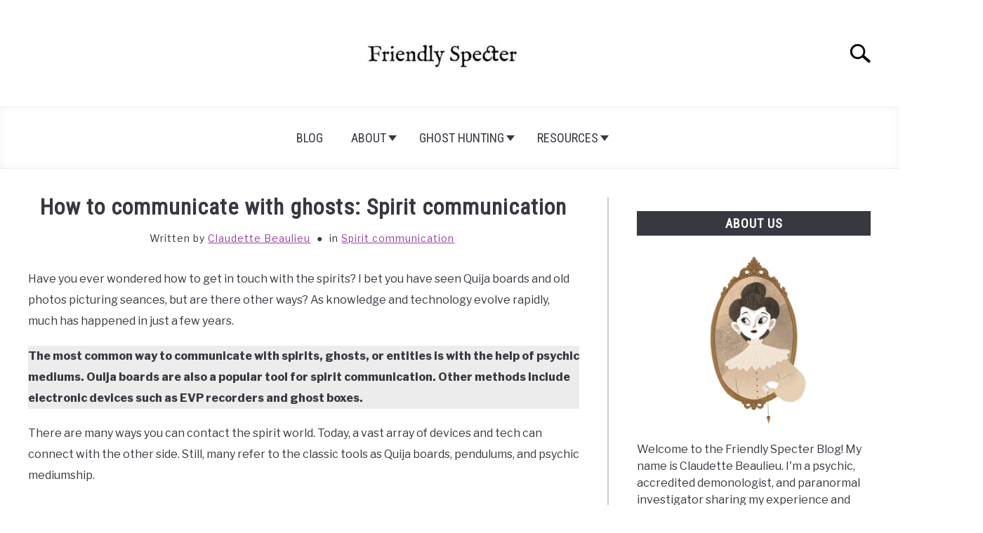

--- FILE ---
content_type: text/html; charset=UTF-8
request_url: https://www.friendlyspecter.com/how-to-communicate-with-ghosts-spirit-communication/
body_size: 27081
content:
<!DOCTYPE html><html lang="en-US"><head><meta charset="UTF-8"/>
<script>var __ezHttpConsent={setByCat:function(src,tagType,attributes,category,force,customSetScriptFn=null){var setScript=function(){if(force||window.ezTcfConsent[category]){if(typeof customSetScriptFn==='function'){customSetScriptFn();}else{var scriptElement=document.createElement(tagType);scriptElement.src=src;attributes.forEach(function(attr){for(var key in attr){if(attr.hasOwnProperty(key)){scriptElement.setAttribute(key,attr[key]);}}});var firstScript=document.getElementsByTagName(tagType)[0];firstScript.parentNode.insertBefore(scriptElement,firstScript);}}};if(force||(window.ezTcfConsent&&window.ezTcfConsent.loaded)){setScript();}else if(typeof getEzConsentData==="function"){getEzConsentData().then(function(ezTcfConsent){if(ezTcfConsent&&ezTcfConsent.loaded){setScript();}else{console.error("cannot get ez consent data");force=true;setScript();}});}else{force=true;setScript();console.error("getEzConsentData is not a function");}},};</script>
<script>var ezTcfConsent=window.ezTcfConsent?window.ezTcfConsent:{loaded:false,store_info:false,develop_and_improve_services:false,measure_ad_performance:false,measure_content_performance:false,select_basic_ads:false,create_ad_profile:false,select_personalized_ads:false,create_content_profile:false,select_personalized_content:false,understand_audiences:false,use_limited_data_to_select_content:false,};function getEzConsentData(){return new Promise(function(resolve){document.addEventListener("ezConsentEvent",function(event){var ezTcfConsent=event.detail.ezTcfConsent;resolve(ezTcfConsent);});});}</script>
<script>if(typeof _setEzCookies!=='function'){function _setEzCookies(ezConsentData){var cookies=window.ezCookieQueue;for(var i=0;i<cookies.length;i++){var cookie=cookies[i];if(ezConsentData&&ezConsentData.loaded&&ezConsentData[cookie.tcfCategory]){document.cookie=cookie.name+"="+cookie.value;}}}}
window.ezCookieQueue=window.ezCookieQueue||[];if(typeof addEzCookies!=='function'){function addEzCookies(arr){window.ezCookieQueue=[...window.ezCookieQueue,...arr];}}
addEzCookies([{name:"ezoab_347013",value:"mod102; Path=/; Domain=friendlyspecter.com; Max-Age=7200",tcfCategory:"store_info",isEzoic:"true",},{name:"ezosuibasgeneris-1",value:"85af237f-82e4-4c56-6cf9-e2ff257acc6d; Path=/; Domain=friendlyspecter.com; Expires=Thu, 21 Jan 2027 20:02:24 UTC; Secure; SameSite=None",tcfCategory:"understand_audiences",isEzoic:"true",}]);if(window.ezTcfConsent&&window.ezTcfConsent.loaded){_setEzCookies(window.ezTcfConsent);}else if(typeof getEzConsentData==="function"){getEzConsentData().then(function(ezTcfConsent){if(ezTcfConsent&&ezTcfConsent.loaded){_setEzCookies(window.ezTcfConsent);}else{console.error("cannot get ez consent data");_setEzCookies(window.ezTcfConsent);}});}else{console.error("getEzConsentData is not a function");_setEzCookies(window.ezTcfConsent);}</script><script type="text/javascript" data-ezscrex='false' data-cfasync='false'>window._ezaq = Object.assign({"edge_cache_status":13,"edge_response_time":125,"url":"https://www.friendlyspecter.com/how-to-communicate-with-ghosts-spirit-communication/"}, typeof window._ezaq !== "undefined" ? window._ezaq : {});</script><script type="text/javascript" data-ezscrex='false' data-cfasync='false'>window._ezaq = Object.assign({"ab_test_id":"mod102"}, typeof window._ezaq !== "undefined" ? window._ezaq : {});window.__ez=window.__ez||{};window.__ez.tf={};</script><script type="text/javascript" data-ezscrex='false' data-cfasync='false'>window.ezDisableAds = true;</script>
<script data-ezscrex='false' data-cfasync='false' data-pagespeed-no-defer>var __ez=__ez||{};__ez.stms=Date.now();__ez.evt={};__ez.script={};__ez.ck=__ez.ck||{};__ez.template={};__ez.template.isOrig=true;__ez.queue=__ez.queue||function(){var e=0,i=0,t=[],n=!1,o=[],r=[],s=!0,a=function(e,i,n,o,r,s,a){var l=arguments.length>7&&void 0!==arguments[7]?arguments[7]:window,d=this;this.name=e,this.funcName=i,this.parameters=null===n?null:w(n)?n:[n],this.isBlock=o,this.blockedBy=r,this.deleteWhenComplete=s,this.isError=!1,this.isComplete=!1,this.isInitialized=!1,this.proceedIfError=a,this.fWindow=l,this.isTimeDelay=!1,this.process=function(){f("... func = "+e),d.isInitialized=!0,d.isComplete=!0,f("... func.apply: "+e);var i=d.funcName.split("."),n=null,o=this.fWindow||window;i.length>3||(n=3===i.length?o[i[0]][i[1]][i[2]]:2===i.length?o[i[0]][i[1]]:o[d.funcName]),null!=n&&n.apply(null,this.parameters),!0===d.deleteWhenComplete&&delete t[e],!0===d.isBlock&&(f("----- F'D: "+d.name),m())}},l=function(e,i,t,n,o,r,s){var a=arguments.length>7&&void 0!==arguments[7]?arguments[7]:window,l=this;this.name=e,this.path=i,this.async=o,this.defer=r,this.isBlock=t,this.blockedBy=n,this.isInitialized=!1,this.isError=!1,this.isComplete=!1,this.proceedIfError=s,this.fWindow=a,this.isTimeDelay=!1,this.isPath=function(e){return"/"===e[0]&&"/"!==e[1]},this.getSrc=function(e){return void 0!==window.__ezScriptHost&&this.isPath(e)&&"banger.js"!==this.name?window.__ezScriptHost+e:e},this.process=function(){l.isInitialized=!0,f("... file = "+e);var i=this.fWindow?this.fWindow.document:document,t=i.createElement("script");t.src=this.getSrc(this.path),!0===o?t.async=!0:!0===r&&(t.defer=!0),t.onerror=function(){var e={url:window.location.href,name:l.name,path:l.path,user_agent:window.navigator.userAgent};"undefined"!=typeof _ezaq&&(e.pageview_id=_ezaq.page_view_id);var i=encodeURIComponent(JSON.stringify(e)),t=new XMLHttpRequest;t.open("GET","//g.ezoic.net/ezqlog?d="+i,!0),t.send(),f("----- ERR'D: "+l.name),l.isError=!0,!0===l.isBlock&&m()},t.onreadystatechange=t.onload=function(){var e=t.readyState;f("----- F'D: "+l.name),e&&!/loaded|complete/.test(e)||(l.isComplete=!0,!0===l.isBlock&&m())},i.getElementsByTagName("head")[0].appendChild(t)}},d=function(e,i){this.name=e,this.path="",this.async=!1,this.defer=!1,this.isBlock=!1,this.blockedBy=[],this.isInitialized=!0,this.isError=!1,this.isComplete=i,this.proceedIfError=!1,this.isTimeDelay=!1,this.process=function(){}};function c(e,i,n,s,a,d,c,u,f){var m=new l(e,i,n,s,a,d,c,f);!0===u?o[e]=m:r[e]=m,t[e]=m,h(m)}function h(e){!0!==u(e)&&0!=s&&e.process()}function u(e){if(!0===e.isTimeDelay&&!1===n)return f(e.name+" blocked = TIME DELAY!"),!0;if(w(e.blockedBy))for(var i=0;i<e.blockedBy.length;i++){var o=e.blockedBy[i];if(!1===t.hasOwnProperty(o))return f(e.name+" blocked = "+o),!0;if(!0===e.proceedIfError&&!0===t[o].isError)return!1;if(!1===t[o].isComplete)return f(e.name+" blocked = "+o),!0}return!1}function f(e){var i=window.location.href,t=new RegExp("[?&]ezq=([^&#]*)","i").exec(i);"1"===(t?t[1]:null)&&console.debug(e)}function m(){++e>200||(f("let's go"),p(o),p(r))}function p(e){for(var i in e)if(!1!==e.hasOwnProperty(i)){var t=e[i];!0===t.isComplete||u(t)||!0===t.isInitialized||!0===t.isError?!0===t.isError?f(t.name+": error"):!0===t.isComplete?f(t.name+": complete already"):!0===t.isInitialized&&f(t.name+": initialized already"):t.process()}}function w(e){return"[object Array]"==Object.prototype.toString.call(e)}return window.addEventListener("load",(function(){setTimeout((function(){n=!0,f("TDELAY -----"),m()}),5e3)}),!1),{addFile:c,addFileOnce:function(e,i,n,o,r,s,a,l,d){t[e]||c(e,i,n,o,r,s,a,l,d)},addDelayFile:function(e,i){var n=new l(e,i,!1,[],!1,!1,!0);n.isTimeDelay=!0,f(e+" ...  FILE! TDELAY"),r[e]=n,t[e]=n,h(n)},addFunc:function(e,n,s,l,d,c,u,f,m,p){!0===c&&(e=e+"_"+i++);var w=new a(e,n,s,l,d,u,f,p);!0===m?o[e]=w:r[e]=w,t[e]=w,h(w)},addDelayFunc:function(e,i,n){var o=new a(e,i,n,!1,[],!0,!0);o.isTimeDelay=!0,f(e+" ...  FUNCTION! TDELAY"),r[e]=o,t[e]=o,h(o)},items:t,processAll:m,setallowLoad:function(e){s=e},markLoaded:function(e){if(e&&0!==e.length){if(e in t){var i=t[e];!0===i.isComplete?f(i.name+" "+e+": error loaded duplicate"):(i.isComplete=!0,i.isInitialized=!0)}else t[e]=new d(e,!0);f("markLoaded dummyfile: "+t[e].name)}},logWhatsBlocked:function(){for(var e in t)!1!==t.hasOwnProperty(e)&&u(t[e])}}}();__ez.evt.add=function(e,t,n){e.addEventListener?e.addEventListener(t,n,!1):e.attachEvent?e.attachEvent("on"+t,n):e["on"+t]=n()},__ez.evt.remove=function(e,t,n){e.removeEventListener?e.removeEventListener(t,n,!1):e.detachEvent?e.detachEvent("on"+t,n):delete e["on"+t]};__ez.script.add=function(e){var t=document.createElement("script");t.src=e,t.async=!0,t.type="text/javascript",document.getElementsByTagName("head")[0].appendChild(t)};__ez.dot=__ez.dot||{};__ez.queue.addFileOnce('/detroitchicago/boise.js', '/detroitchicago/boise.js?gcb=195-0&cb=5', true, [], true, false, true, false);__ez.queue.addFileOnce('/parsonsmaize/abilene.js', '/parsonsmaize/abilene.js?gcb=195-0&cb=e80eca0cdb', true, [], true, false, true, false);__ez.queue.addFileOnce('/parsonsmaize/mulvane.js', '/parsonsmaize/mulvane.js?gcb=195-0&cb=e75e48eec0', true, ['/parsonsmaize/abilene.js'], true, false, true, false);__ez.queue.addFileOnce('/detroitchicago/birmingham.js', '/detroitchicago/birmingham.js?gcb=195-0&cb=539c47377c', true, ['/parsonsmaize/abilene.js'], true, false, true, false);</script>
<script data-ezscrex="false" type="text/javascript" data-cfasync="false">window._ezaq = Object.assign({"ad_cache_level":0,"adpicker_placement_cnt":0,"ai_placeholder_cache_level":0,"ai_placeholder_placement_cnt":-1,"article_category":"Spirit communication","author":"Claudette Beaulieu","domain":"friendlyspecter.com","domain_id":347013,"ezcache_level":2,"ezcache_skip_code":0,"has_bad_image":0,"has_bad_words":0,"is_sitespeed":0,"lt_cache_level":0,"publish_date":"2022-03-30","response_size":105757,"response_size_orig":99993,"response_time_orig":67,"template_id":5,"url":"https://www.friendlyspecter.com/how-to-communicate-with-ghosts-spirit-communication/","word_count":0,"worst_bad_word_level":0}, typeof window._ezaq !== "undefined" ? window._ezaq : {});__ez.queue.markLoaded('ezaqBaseReady');</script>
<script type='text/javascript' data-ezscrex='false' data-cfasync='false'>
window.ezAnalyticsStatic = true;

function analyticsAddScript(script) {
	var ezDynamic = document.createElement('script');
	ezDynamic.type = 'text/javascript';
	ezDynamic.innerHTML = script;
	document.head.appendChild(ezDynamic);
}
function getCookiesWithPrefix() {
    var allCookies = document.cookie.split(';');
    var cookiesWithPrefix = {};

    for (var i = 0; i < allCookies.length; i++) {
        var cookie = allCookies[i].trim();

        for (var j = 0; j < arguments.length; j++) {
            var prefix = arguments[j];
            if (cookie.indexOf(prefix) === 0) {
                var cookieParts = cookie.split('=');
                var cookieName = cookieParts[0];
                var cookieValue = cookieParts.slice(1).join('=');
                cookiesWithPrefix[cookieName] = decodeURIComponent(cookieValue);
                break; // Once matched, no need to check other prefixes
            }
        }
    }

    return cookiesWithPrefix;
}
function productAnalytics() {
	var d = {"pr":[6],"omd5":"d2e7aea4b92a45fe4021096d0cdda371","nar":"risk score"};
	d.u = _ezaq.url;
	d.p = _ezaq.page_view_id;
	d.v = _ezaq.visit_uuid;
	d.ab = _ezaq.ab_test_id;
	d.e = JSON.stringify(_ezaq);
	d.ref = document.referrer;
	d.c = getCookiesWithPrefix('active_template', 'ez', 'lp_');
	if(typeof ez_utmParams !== 'undefined') {
		d.utm = ez_utmParams;
	}

	var dataText = JSON.stringify(d);
	var xhr = new XMLHttpRequest();
	xhr.open('POST','/ezais/analytics?cb=1', true);
	xhr.onload = function () {
		if (xhr.status!=200) {
            return;
		}

        if(document.readyState !== 'loading') {
            analyticsAddScript(xhr.response);
            return;
        }

        var eventFunc = function() {
            if(document.readyState === 'loading') {
                return;
            }
            document.removeEventListener('readystatechange', eventFunc, false);
            analyticsAddScript(xhr.response);
        };

        document.addEventListener('readystatechange', eventFunc, false);
	};
	xhr.setRequestHeader('Content-Type','text/plain');
	xhr.send(dataText);
}
__ez.queue.addFunc("productAnalytics", "productAnalytics", null, true, ['ezaqBaseReady'], false, false, false, true);
</script><base href="https://www.friendlyspecter.com/how-to-communicate-with-ghosts-spirit-communication/"/>
		<!-- Global Site Tag (gtag.js) - Google Analytics -->
	<script async="" src="https://www.googletagmanager.com/gtag/js?id=G-4P2PFJW5FH"></script>
	<script>
	  window.dataLayer = window.dataLayer || [];
	  function gtag(){dataLayer.push(arguments);}
	  gtag('js', new Date());

	  	  gtag('config', 'UA-212003141-1');
	  
	  	  gtag('config', 'G-4P2PFJW5FH');
	  
	</script>

	
	
	<meta name="viewport" content="width=device-width, initial-scale=1"/>
		<link rel="shortcut icon" href="https://www.friendlyspecter.com/wp-content/uploads/2022/08/Friendly-Specter-Favicon.png"/>
		<link rel="profile" href="https://gmpg.org/xfn/11"/>

	<title>How to communicate with ghosts: Spirit communication – Friendly Specter</title>
<meta name="robots" content="max-image-preview:large"/>
<link rel="alternate" title="oEmbed (JSON)" type="application/json+oembed" href="https://www.friendlyspecter.com/wp-json/oembed/1.0/embed?url=https%3A%2F%2Fwww.friendlyspecter.com%2Fhow-to-communicate-with-ghosts-spirit-communication%2F"/>
<link rel="alternate" title="oEmbed (XML)" type="text/xml+oembed" href="https://www.friendlyspecter.com/wp-json/oembed/1.0/embed?url=https%3A%2F%2Fwww.friendlyspecter.com%2Fhow-to-communicate-with-ghosts-spirit-communication%2F&amp;format=xml"/>
<style id="wp-img-auto-sizes-contain-inline-css" type="text/css">
img:is([sizes=auto i],[sizes^="auto," i]){contain-intrinsic-size:3000px 1500px}
/*# sourceURL=wp-img-auto-sizes-contain-inline-css */
</style>
<style id="wp-emoji-styles-inline-css" type="text/css">

	img.wp-smiley, img.emoji {
		display: inline !important;
		border: none !important;
		box-shadow: none !important;
		height: 1em !important;
		width: 1em !important;
		margin: 0 0.07em !important;
		vertical-align: -0.1em !important;
		background: none !important;
		padding: 0 !important;
	}
/*# sourceURL=wp-emoji-styles-inline-css */
</style>
<style id="wp-block-library-inline-css" type="text/css">
:root{--wp-block-synced-color:#7a00df;--wp-block-synced-color--rgb:122,0,223;--wp-bound-block-color:var(--wp-block-synced-color);--wp-editor-canvas-background:#ddd;--wp-admin-theme-color:#007cba;--wp-admin-theme-color--rgb:0,124,186;--wp-admin-theme-color-darker-10:#006ba1;--wp-admin-theme-color-darker-10--rgb:0,107,160.5;--wp-admin-theme-color-darker-20:#005a87;--wp-admin-theme-color-darker-20--rgb:0,90,135;--wp-admin-border-width-focus:2px}@media (min-resolution:192dpi){:root{--wp-admin-border-width-focus:1.5px}}.wp-element-button{cursor:pointer}:root .has-very-light-gray-background-color{background-color:#eee}:root .has-very-dark-gray-background-color{background-color:#313131}:root .has-very-light-gray-color{color:#eee}:root .has-very-dark-gray-color{color:#313131}:root .has-vivid-green-cyan-to-vivid-cyan-blue-gradient-background{background:linear-gradient(135deg,#00d084,#0693e3)}:root .has-purple-crush-gradient-background{background:linear-gradient(135deg,#34e2e4,#4721fb 50%,#ab1dfe)}:root .has-hazy-dawn-gradient-background{background:linear-gradient(135deg,#faaca8,#dad0ec)}:root .has-subdued-olive-gradient-background{background:linear-gradient(135deg,#fafae1,#67a671)}:root .has-atomic-cream-gradient-background{background:linear-gradient(135deg,#fdd79a,#004a59)}:root .has-nightshade-gradient-background{background:linear-gradient(135deg,#330968,#31cdcf)}:root .has-midnight-gradient-background{background:linear-gradient(135deg,#020381,#2874fc)}:root{--wp--preset--font-size--normal:16px;--wp--preset--font-size--huge:42px}.has-regular-font-size{font-size:1em}.has-larger-font-size{font-size:2.625em}.has-normal-font-size{font-size:var(--wp--preset--font-size--normal)}.has-huge-font-size{font-size:var(--wp--preset--font-size--huge)}.has-text-align-center{text-align:center}.has-text-align-left{text-align:left}.has-text-align-right{text-align:right}.has-fit-text{white-space:nowrap!important}#end-resizable-editor-section{display:none}.aligncenter{clear:both}.items-justified-left{justify-content:flex-start}.items-justified-center{justify-content:center}.items-justified-right{justify-content:flex-end}.items-justified-space-between{justify-content:space-between}.screen-reader-text{border:0;clip-path:inset(50%);height:1px;margin:-1px;overflow:hidden;padding:0;position:absolute;width:1px;word-wrap:normal!important}.screen-reader-text:focus{background-color:#ddd;clip-path:none;color:#444;display:block;font-size:1em;height:auto;left:5px;line-height:normal;padding:15px 23px 14px;text-decoration:none;top:5px;width:auto;z-index:100000}html :where(.has-border-color){border-style:solid}html :where([style*=border-top-color]){border-top-style:solid}html :where([style*=border-right-color]){border-right-style:solid}html :where([style*=border-bottom-color]){border-bottom-style:solid}html :where([style*=border-left-color]){border-left-style:solid}html :where([style*=border-width]){border-style:solid}html :where([style*=border-top-width]){border-top-style:solid}html :where([style*=border-right-width]){border-right-style:solid}html :where([style*=border-bottom-width]){border-bottom-style:solid}html :where([style*=border-left-width]){border-left-style:solid}html :where(img[class*=wp-image-]){height:auto;max-width:100%}:where(figure){margin:0 0 1em}html :where(.is-position-sticky){--wp-admin--admin-bar--position-offset:var(--wp-admin--admin-bar--height,0px)}@media screen and (max-width:600px){html :where(.is-position-sticky){--wp-admin--admin-bar--position-offset:0px}}

/*# sourceURL=wp-block-library-inline-css */
</style><style id="wp-block-button-inline-css" type="text/css">
.wp-block-button__link{align-content:center;box-sizing:border-box;cursor:pointer;display:inline-block;height:100%;text-align:center;word-break:break-word}.wp-block-button__link.aligncenter{text-align:center}.wp-block-button__link.alignright{text-align:right}:where(.wp-block-button__link){border-radius:9999px;box-shadow:none;padding:calc(.667em + 2px) calc(1.333em + 2px);text-decoration:none}.wp-block-button[style*=text-decoration] .wp-block-button__link{text-decoration:inherit}.wp-block-buttons>.wp-block-button.has-custom-width{max-width:none}.wp-block-buttons>.wp-block-button.has-custom-width .wp-block-button__link{width:100%}.wp-block-buttons>.wp-block-button.has-custom-font-size .wp-block-button__link{font-size:inherit}.wp-block-buttons>.wp-block-button.wp-block-button__width-25{width:calc(25% - var(--wp--style--block-gap, .5em)*.75)}.wp-block-buttons>.wp-block-button.wp-block-button__width-50{width:calc(50% - var(--wp--style--block-gap, .5em)*.5)}.wp-block-buttons>.wp-block-button.wp-block-button__width-75{width:calc(75% - var(--wp--style--block-gap, .5em)*.25)}.wp-block-buttons>.wp-block-button.wp-block-button__width-100{flex-basis:100%;width:100%}.wp-block-buttons.is-vertical>.wp-block-button.wp-block-button__width-25{width:25%}.wp-block-buttons.is-vertical>.wp-block-button.wp-block-button__width-50{width:50%}.wp-block-buttons.is-vertical>.wp-block-button.wp-block-button__width-75{width:75%}.wp-block-button.is-style-squared,.wp-block-button__link.wp-block-button.is-style-squared{border-radius:0}.wp-block-button.no-border-radius,.wp-block-button__link.no-border-radius{border-radius:0!important}:root :where(.wp-block-button .wp-block-button__link.is-style-outline),:root :where(.wp-block-button.is-style-outline>.wp-block-button__link){border:2px solid;padding:.667em 1.333em}:root :where(.wp-block-button .wp-block-button__link.is-style-outline:not(.has-text-color)),:root :where(.wp-block-button.is-style-outline>.wp-block-button__link:not(.has-text-color)){color:currentColor}:root :where(.wp-block-button .wp-block-button__link.is-style-outline:not(.has-background)),:root :where(.wp-block-button.is-style-outline>.wp-block-button__link:not(.has-background)){background-color:initial;background-image:none}
/*# sourceURL=https://www.friendlyspecter.com/wp-includes/blocks/button/style.min.css */
</style>
<style id="wp-block-heading-inline-css" type="text/css">
h1:where(.wp-block-heading).has-background,h2:where(.wp-block-heading).has-background,h3:where(.wp-block-heading).has-background,h4:where(.wp-block-heading).has-background,h5:where(.wp-block-heading).has-background,h6:where(.wp-block-heading).has-background{padding:1.25em 2.375em}h1.has-text-align-left[style*=writing-mode]:where([style*=vertical-lr]),h1.has-text-align-right[style*=writing-mode]:where([style*=vertical-rl]),h2.has-text-align-left[style*=writing-mode]:where([style*=vertical-lr]),h2.has-text-align-right[style*=writing-mode]:where([style*=vertical-rl]),h3.has-text-align-left[style*=writing-mode]:where([style*=vertical-lr]),h3.has-text-align-right[style*=writing-mode]:where([style*=vertical-rl]),h4.has-text-align-left[style*=writing-mode]:where([style*=vertical-lr]),h4.has-text-align-right[style*=writing-mode]:where([style*=vertical-rl]),h5.has-text-align-left[style*=writing-mode]:where([style*=vertical-lr]),h5.has-text-align-right[style*=writing-mode]:where([style*=vertical-rl]),h6.has-text-align-left[style*=writing-mode]:where([style*=vertical-lr]),h6.has-text-align-right[style*=writing-mode]:where([style*=vertical-rl]){rotate:180deg}
/*# sourceURL=https://www.friendlyspecter.com/wp-includes/blocks/heading/style.min.css */
</style>
<style id="wp-block-image-inline-css" type="text/css">
.wp-block-image>a,.wp-block-image>figure>a{display:inline-block}.wp-block-image img{box-sizing:border-box;height:auto;max-width:100%;vertical-align:bottom}@media not (prefers-reduced-motion){.wp-block-image img.hide{visibility:hidden}.wp-block-image img.show{animation:show-content-image .4s}}.wp-block-image[style*=border-radius] img,.wp-block-image[style*=border-radius]>a{border-radius:inherit}.wp-block-image.has-custom-border img{box-sizing:border-box}.wp-block-image.aligncenter{text-align:center}.wp-block-image.alignfull>a,.wp-block-image.alignwide>a{width:100%}.wp-block-image.alignfull img,.wp-block-image.alignwide img{height:auto;width:100%}.wp-block-image .aligncenter,.wp-block-image .alignleft,.wp-block-image .alignright,.wp-block-image.aligncenter,.wp-block-image.alignleft,.wp-block-image.alignright{display:table}.wp-block-image .aligncenter>figcaption,.wp-block-image .alignleft>figcaption,.wp-block-image .alignright>figcaption,.wp-block-image.aligncenter>figcaption,.wp-block-image.alignleft>figcaption,.wp-block-image.alignright>figcaption{caption-side:bottom;display:table-caption}.wp-block-image .alignleft{float:left;margin:.5em 1em .5em 0}.wp-block-image .alignright{float:right;margin:.5em 0 .5em 1em}.wp-block-image .aligncenter{margin-left:auto;margin-right:auto}.wp-block-image :where(figcaption){margin-bottom:1em;margin-top:.5em}.wp-block-image.is-style-circle-mask img{border-radius:9999px}@supports ((-webkit-mask-image:none) or (mask-image:none)) or (-webkit-mask-image:none){.wp-block-image.is-style-circle-mask img{border-radius:0;-webkit-mask-image:url('data:image/svg+xml;utf8,<svg viewBox="0 0 100 100" xmlns="http://www.w3.org/2000/svg"><circle cx="50" cy="50" r="50"/></svg>');mask-image:url('data:image/svg+xml;utf8,<svg viewBox="0 0 100 100" xmlns="http://www.w3.org/2000/svg"><circle cx="50" cy="50" r="50"/></svg>');mask-mode:alpha;-webkit-mask-position:center;mask-position:center;-webkit-mask-repeat:no-repeat;mask-repeat:no-repeat;-webkit-mask-size:contain;mask-size:contain}}:root :where(.wp-block-image.is-style-rounded img,.wp-block-image .is-style-rounded img){border-radius:9999px}.wp-block-image figure{margin:0}.wp-lightbox-container{display:flex;flex-direction:column;position:relative}.wp-lightbox-container img{cursor:zoom-in}.wp-lightbox-container img:hover+button{opacity:1}.wp-lightbox-container button{align-items:center;backdrop-filter:blur(16px) saturate(180%);background-color:#5a5a5a40;border:none;border-radius:4px;cursor:zoom-in;display:flex;height:20px;justify-content:center;opacity:0;padding:0;position:absolute;right:16px;text-align:center;top:16px;width:20px;z-index:100}@media not (prefers-reduced-motion){.wp-lightbox-container button{transition:opacity .2s ease}}.wp-lightbox-container button:focus-visible{outline:3px auto #5a5a5a40;outline:3px auto -webkit-focus-ring-color;outline-offset:3px}.wp-lightbox-container button:hover{cursor:pointer;opacity:1}.wp-lightbox-container button:focus{opacity:1}.wp-lightbox-container button:focus,.wp-lightbox-container button:hover,.wp-lightbox-container button:not(:hover):not(:active):not(.has-background){background-color:#5a5a5a40;border:none}.wp-lightbox-overlay{box-sizing:border-box;cursor:zoom-out;height:100vh;left:0;overflow:hidden;position:fixed;top:0;visibility:hidden;width:100%;z-index:100000}.wp-lightbox-overlay .close-button{align-items:center;cursor:pointer;display:flex;justify-content:center;min-height:40px;min-width:40px;padding:0;position:absolute;right:calc(env(safe-area-inset-right) + 16px);top:calc(env(safe-area-inset-top) + 16px);z-index:5000000}.wp-lightbox-overlay .close-button:focus,.wp-lightbox-overlay .close-button:hover,.wp-lightbox-overlay .close-button:not(:hover):not(:active):not(.has-background){background:none;border:none}.wp-lightbox-overlay .lightbox-image-container{height:var(--wp--lightbox-container-height);left:50%;overflow:hidden;position:absolute;top:50%;transform:translate(-50%,-50%);transform-origin:top left;width:var(--wp--lightbox-container-width);z-index:9999999999}.wp-lightbox-overlay .wp-block-image{align-items:center;box-sizing:border-box;display:flex;height:100%;justify-content:center;margin:0;position:relative;transform-origin:0 0;width:100%;z-index:3000000}.wp-lightbox-overlay .wp-block-image img{height:var(--wp--lightbox-image-height);min-height:var(--wp--lightbox-image-height);min-width:var(--wp--lightbox-image-width);width:var(--wp--lightbox-image-width)}.wp-lightbox-overlay .wp-block-image figcaption{display:none}.wp-lightbox-overlay button{background:none;border:none}.wp-lightbox-overlay .scrim{background-color:#fff;height:100%;opacity:.9;position:absolute;width:100%;z-index:2000000}.wp-lightbox-overlay.active{visibility:visible}@media not (prefers-reduced-motion){.wp-lightbox-overlay.active{animation:turn-on-visibility .25s both}.wp-lightbox-overlay.active img{animation:turn-on-visibility .35s both}.wp-lightbox-overlay.show-closing-animation:not(.active){animation:turn-off-visibility .35s both}.wp-lightbox-overlay.show-closing-animation:not(.active) img{animation:turn-off-visibility .25s both}.wp-lightbox-overlay.zoom.active{animation:none;opacity:1;visibility:visible}.wp-lightbox-overlay.zoom.active .lightbox-image-container{animation:lightbox-zoom-in .4s}.wp-lightbox-overlay.zoom.active .lightbox-image-container img{animation:none}.wp-lightbox-overlay.zoom.active .scrim{animation:turn-on-visibility .4s forwards}.wp-lightbox-overlay.zoom.show-closing-animation:not(.active){animation:none}.wp-lightbox-overlay.zoom.show-closing-animation:not(.active) .lightbox-image-container{animation:lightbox-zoom-out .4s}.wp-lightbox-overlay.zoom.show-closing-animation:not(.active) .lightbox-image-container img{animation:none}.wp-lightbox-overlay.zoom.show-closing-animation:not(.active) .scrim{animation:turn-off-visibility .4s forwards}}@keyframes show-content-image{0%{visibility:hidden}99%{visibility:hidden}to{visibility:visible}}@keyframes turn-on-visibility{0%{opacity:0}to{opacity:1}}@keyframes turn-off-visibility{0%{opacity:1;visibility:visible}99%{opacity:0;visibility:visible}to{opacity:0;visibility:hidden}}@keyframes lightbox-zoom-in{0%{transform:translate(calc((-100vw + var(--wp--lightbox-scrollbar-width))/2 + var(--wp--lightbox-initial-left-position)),calc(-50vh + var(--wp--lightbox-initial-top-position))) scale(var(--wp--lightbox-scale))}to{transform:translate(-50%,-50%) scale(1)}}@keyframes lightbox-zoom-out{0%{transform:translate(-50%,-50%) scale(1);visibility:visible}99%{visibility:visible}to{transform:translate(calc((-100vw + var(--wp--lightbox-scrollbar-width))/2 + var(--wp--lightbox-initial-left-position)),calc(-50vh + var(--wp--lightbox-initial-top-position))) scale(var(--wp--lightbox-scale));visibility:hidden}}
/*# sourceURL=https://www.friendlyspecter.com/wp-includes/blocks/image/style.min.css */
</style>
<style id="wp-block-list-inline-css" type="text/css">
ol,ul{box-sizing:border-box}:root :where(.wp-block-list.has-background){padding:1.25em 2.375em}
/*# sourceURL=https://www.friendlyspecter.com/wp-includes/blocks/list/style.min.css */
</style>
<style id="wp-block-buttons-inline-css" type="text/css">
.wp-block-buttons{box-sizing:border-box}.wp-block-buttons.is-vertical{flex-direction:column}.wp-block-buttons.is-vertical>.wp-block-button:last-child{margin-bottom:0}.wp-block-buttons>.wp-block-button{display:inline-block;margin:0}.wp-block-buttons.is-content-justification-left{justify-content:flex-start}.wp-block-buttons.is-content-justification-left.is-vertical{align-items:flex-start}.wp-block-buttons.is-content-justification-center{justify-content:center}.wp-block-buttons.is-content-justification-center.is-vertical{align-items:center}.wp-block-buttons.is-content-justification-right{justify-content:flex-end}.wp-block-buttons.is-content-justification-right.is-vertical{align-items:flex-end}.wp-block-buttons.is-content-justification-space-between{justify-content:space-between}.wp-block-buttons.aligncenter{text-align:center}.wp-block-buttons:not(.is-content-justification-space-between,.is-content-justification-right,.is-content-justification-left,.is-content-justification-center) .wp-block-button.aligncenter{margin-left:auto;margin-right:auto;width:100%}.wp-block-buttons[style*=text-decoration] .wp-block-button,.wp-block-buttons[style*=text-decoration] .wp-block-button__link{text-decoration:inherit}.wp-block-buttons.has-custom-font-size .wp-block-button__link{font-size:inherit}.wp-block-buttons .wp-block-button__link{width:100%}.wp-block-button.aligncenter{text-align:center}
/*# sourceURL=https://www.friendlyspecter.com/wp-includes/blocks/buttons/style.min.css */
</style>
<style id="wp-block-embed-inline-css" type="text/css">
.wp-block-embed.alignleft,.wp-block-embed.alignright,.wp-block[data-align=left]>[data-type="core/embed"],.wp-block[data-align=right]>[data-type="core/embed"]{max-width:360px;width:100%}.wp-block-embed.alignleft .wp-block-embed__wrapper,.wp-block-embed.alignright .wp-block-embed__wrapper,.wp-block[data-align=left]>[data-type="core/embed"] .wp-block-embed__wrapper,.wp-block[data-align=right]>[data-type="core/embed"] .wp-block-embed__wrapper{min-width:280px}.wp-block-cover .wp-block-embed{min-height:240px;min-width:320px}.wp-block-embed{overflow-wrap:break-word}.wp-block-embed :where(figcaption){margin-bottom:1em;margin-top:.5em}.wp-block-embed iframe{max-width:100%}.wp-block-embed__wrapper{position:relative}.wp-embed-responsive .wp-has-aspect-ratio .wp-block-embed__wrapper:before{content:"";display:block;padding-top:50%}.wp-embed-responsive .wp-has-aspect-ratio iframe{bottom:0;height:100%;left:0;position:absolute;right:0;top:0;width:100%}.wp-embed-responsive .wp-embed-aspect-21-9 .wp-block-embed__wrapper:before{padding-top:42.85%}.wp-embed-responsive .wp-embed-aspect-18-9 .wp-block-embed__wrapper:before{padding-top:50%}.wp-embed-responsive .wp-embed-aspect-16-9 .wp-block-embed__wrapper:before{padding-top:56.25%}.wp-embed-responsive .wp-embed-aspect-4-3 .wp-block-embed__wrapper:before{padding-top:75%}.wp-embed-responsive .wp-embed-aspect-1-1 .wp-block-embed__wrapper:before{padding-top:100%}.wp-embed-responsive .wp-embed-aspect-9-16 .wp-block-embed__wrapper:before{padding-top:177.77%}.wp-embed-responsive .wp-embed-aspect-1-2 .wp-block-embed__wrapper:before{padding-top:200%}
/*# sourceURL=https://www.friendlyspecter.com/wp-includes/blocks/embed/style.min.css */
</style>
<style id="wp-block-group-inline-css" type="text/css">
.wp-block-group{box-sizing:border-box}:where(.wp-block-group.wp-block-group-is-layout-constrained){position:relative}
/*# sourceURL=https://www.friendlyspecter.com/wp-includes/blocks/group/style.min.css */
</style>
<style id="wp-block-paragraph-inline-css" type="text/css">
.is-small-text{font-size:.875em}.is-regular-text{font-size:1em}.is-large-text{font-size:2.25em}.is-larger-text{font-size:3em}.has-drop-cap:not(:focus):first-letter{float:left;font-size:8.4em;font-style:normal;font-weight:100;line-height:.68;margin:.05em .1em 0 0;text-transform:uppercase}body.rtl .has-drop-cap:not(:focus):first-letter{float:none;margin-left:.1em}p.has-drop-cap.has-background{overflow:hidden}:root :where(p.has-background){padding:1.25em 2.375em}:where(p.has-text-color:not(.has-link-color)) a{color:inherit}p.has-text-align-left[style*="writing-mode:vertical-lr"],p.has-text-align-right[style*="writing-mode:vertical-rl"]{rotate:180deg}
/*# sourceURL=https://www.friendlyspecter.com/wp-includes/blocks/paragraph/style.min.css */
</style>
<style id="wp-block-spacer-inline-css" type="text/css">
.wp-block-spacer{clear:both}
/*# sourceURL=https://www.friendlyspecter.com/wp-includes/blocks/spacer/style.min.css */
</style>
<style id="global-styles-inline-css" type="text/css">
:root{--wp--preset--aspect-ratio--square: 1;--wp--preset--aspect-ratio--4-3: 4/3;--wp--preset--aspect-ratio--3-4: 3/4;--wp--preset--aspect-ratio--3-2: 3/2;--wp--preset--aspect-ratio--2-3: 2/3;--wp--preset--aspect-ratio--16-9: 16/9;--wp--preset--aspect-ratio--9-16: 9/16;--wp--preset--color--black: #000000;--wp--preset--color--cyan-bluish-gray: #abb8c3;--wp--preset--color--white: #ffffff;--wp--preset--color--pale-pink: #f78da7;--wp--preset--color--vivid-red: #cf2e2e;--wp--preset--color--luminous-vivid-orange: #ff6900;--wp--preset--color--luminous-vivid-amber: #fcb900;--wp--preset--color--light-green-cyan: #7bdcb5;--wp--preset--color--vivid-green-cyan: #00d084;--wp--preset--color--pale-cyan-blue: #8ed1fc;--wp--preset--color--vivid-cyan-blue: #0693e3;--wp--preset--color--vivid-purple: #9b51e0;--wp--preset--gradient--vivid-cyan-blue-to-vivid-purple: linear-gradient(135deg,rgb(6,147,227) 0%,rgb(155,81,224) 100%);--wp--preset--gradient--light-green-cyan-to-vivid-green-cyan: linear-gradient(135deg,rgb(122,220,180) 0%,rgb(0,208,130) 100%);--wp--preset--gradient--luminous-vivid-amber-to-luminous-vivid-orange: linear-gradient(135deg,rgb(252,185,0) 0%,rgb(255,105,0) 100%);--wp--preset--gradient--luminous-vivid-orange-to-vivid-red: linear-gradient(135deg,rgb(255,105,0) 0%,rgb(207,46,46) 100%);--wp--preset--gradient--very-light-gray-to-cyan-bluish-gray: linear-gradient(135deg,rgb(238,238,238) 0%,rgb(169,184,195) 100%);--wp--preset--gradient--cool-to-warm-spectrum: linear-gradient(135deg,rgb(74,234,220) 0%,rgb(151,120,209) 20%,rgb(207,42,186) 40%,rgb(238,44,130) 60%,rgb(251,105,98) 80%,rgb(254,248,76) 100%);--wp--preset--gradient--blush-light-purple: linear-gradient(135deg,rgb(255,206,236) 0%,rgb(152,150,240) 100%);--wp--preset--gradient--blush-bordeaux: linear-gradient(135deg,rgb(254,205,165) 0%,rgb(254,45,45) 50%,rgb(107,0,62) 100%);--wp--preset--gradient--luminous-dusk: linear-gradient(135deg,rgb(255,203,112) 0%,rgb(199,81,192) 50%,rgb(65,88,208) 100%);--wp--preset--gradient--pale-ocean: linear-gradient(135deg,rgb(255,245,203) 0%,rgb(182,227,212) 50%,rgb(51,167,181) 100%);--wp--preset--gradient--electric-grass: linear-gradient(135deg,rgb(202,248,128) 0%,rgb(113,206,126) 100%);--wp--preset--gradient--midnight: linear-gradient(135deg,rgb(2,3,129) 0%,rgb(40,116,252) 100%);--wp--preset--font-size--small: 13px;--wp--preset--font-size--medium: 20px;--wp--preset--font-size--large: 36px;--wp--preset--font-size--x-large: 42px;--wp--preset--spacing--20: 0.44rem;--wp--preset--spacing--30: 0.67rem;--wp--preset--spacing--40: 1rem;--wp--preset--spacing--50: 1.5rem;--wp--preset--spacing--60: 2.25rem;--wp--preset--spacing--70: 3.38rem;--wp--preset--spacing--80: 5.06rem;--wp--preset--shadow--natural: 6px 6px 9px rgba(0, 0, 0, 0.2);--wp--preset--shadow--deep: 12px 12px 50px rgba(0, 0, 0, 0.4);--wp--preset--shadow--sharp: 6px 6px 0px rgba(0, 0, 0, 0.2);--wp--preset--shadow--outlined: 6px 6px 0px -3px rgb(255, 255, 255), 6px 6px rgb(0, 0, 0);--wp--preset--shadow--crisp: 6px 6px 0px rgb(0, 0, 0);}:where(.is-layout-flex){gap: 0.5em;}:where(.is-layout-grid){gap: 0.5em;}body .is-layout-flex{display: flex;}.is-layout-flex{flex-wrap: wrap;align-items: center;}.is-layout-flex > :is(*, div){margin: 0;}body .is-layout-grid{display: grid;}.is-layout-grid > :is(*, div){margin: 0;}:where(.wp-block-columns.is-layout-flex){gap: 2em;}:where(.wp-block-columns.is-layout-grid){gap: 2em;}:where(.wp-block-post-template.is-layout-flex){gap: 1.25em;}:where(.wp-block-post-template.is-layout-grid){gap: 1.25em;}.has-black-color{color: var(--wp--preset--color--black) !important;}.has-cyan-bluish-gray-color{color: var(--wp--preset--color--cyan-bluish-gray) !important;}.has-white-color{color: var(--wp--preset--color--white) !important;}.has-pale-pink-color{color: var(--wp--preset--color--pale-pink) !important;}.has-vivid-red-color{color: var(--wp--preset--color--vivid-red) !important;}.has-luminous-vivid-orange-color{color: var(--wp--preset--color--luminous-vivid-orange) !important;}.has-luminous-vivid-amber-color{color: var(--wp--preset--color--luminous-vivid-amber) !important;}.has-light-green-cyan-color{color: var(--wp--preset--color--light-green-cyan) !important;}.has-vivid-green-cyan-color{color: var(--wp--preset--color--vivid-green-cyan) !important;}.has-pale-cyan-blue-color{color: var(--wp--preset--color--pale-cyan-blue) !important;}.has-vivid-cyan-blue-color{color: var(--wp--preset--color--vivid-cyan-blue) !important;}.has-vivid-purple-color{color: var(--wp--preset--color--vivid-purple) !important;}.has-black-background-color{background-color: var(--wp--preset--color--black) !important;}.has-cyan-bluish-gray-background-color{background-color: var(--wp--preset--color--cyan-bluish-gray) !important;}.has-white-background-color{background-color: var(--wp--preset--color--white) !important;}.has-pale-pink-background-color{background-color: var(--wp--preset--color--pale-pink) !important;}.has-vivid-red-background-color{background-color: var(--wp--preset--color--vivid-red) !important;}.has-luminous-vivid-orange-background-color{background-color: var(--wp--preset--color--luminous-vivid-orange) !important;}.has-luminous-vivid-amber-background-color{background-color: var(--wp--preset--color--luminous-vivid-amber) !important;}.has-light-green-cyan-background-color{background-color: var(--wp--preset--color--light-green-cyan) !important;}.has-vivid-green-cyan-background-color{background-color: var(--wp--preset--color--vivid-green-cyan) !important;}.has-pale-cyan-blue-background-color{background-color: var(--wp--preset--color--pale-cyan-blue) !important;}.has-vivid-cyan-blue-background-color{background-color: var(--wp--preset--color--vivid-cyan-blue) !important;}.has-vivid-purple-background-color{background-color: var(--wp--preset--color--vivid-purple) !important;}.has-black-border-color{border-color: var(--wp--preset--color--black) !important;}.has-cyan-bluish-gray-border-color{border-color: var(--wp--preset--color--cyan-bluish-gray) !important;}.has-white-border-color{border-color: var(--wp--preset--color--white) !important;}.has-pale-pink-border-color{border-color: var(--wp--preset--color--pale-pink) !important;}.has-vivid-red-border-color{border-color: var(--wp--preset--color--vivid-red) !important;}.has-luminous-vivid-orange-border-color{border-color: var(--wp--preset--color--luminous-vivid-orange) !important;}.has-luminous-vivid-amber-border-color{border-color: var(--wp--preset--color--luminous-vivid-amber) !important;}.has-light-green-cyan-border-color{border-color: var(--wp--preset--color--light-green-cyan) !important;}.has-vivid-green-cyan-border-color{border-color: var(--wp--preset--color--vivid-green-cyan) !important;}.has-pale-cyan-blue-border-color{border-color: var(--wp--preset--color--pale-cyan-blue) !important;}.has-vivid-cyan-blue-border-color{border-color: var(--wp--preset--color--vivid-cyan-blue) !important;}.has-vivid-purple-border-color{border-color: var(--wp--preset--color--vivid-purple) !important;}.has-vivid-cyan-blue-to-vivid-purple-gradient-background{background: var(--wp--preset--gradient--vivid-cyan-blue-to-vivid-purple) !important;}.has-light-green-cyan-to-vivid-green-cyan-gradient-background{background: var(--wp--preset--gradient--light-green-cyan-to-vivid-green-cyan) !important;}.has-luminous-vivid-amber-to-luminous-vivid-orange-gradient-background{background: var(--wp--preset--gradient--luminous-vivid-amber-to-luminous-vivid-orange) !important;}.has-luminous-vivid-orange-to-vivid-red-gradient-background{background: var(--wp--preset--gradient--luminous-vivid-orange-to-vivid-red) !important;}.has-very-light-gray-to-cyan-bluish-gray-gradient-background{background: var(--wp--preset--gradient--very-light-gray-to-cyan-bluish-gray) !important;}.has-cool-to-warm-spectrum-gradient-background{background: var(--wp--preset--gradient--cool-to-warm-spectrum) !important;}.has-blush-light-purple-gradient-background{background: var(--wp--preset--gradient--blush-light-purple) !important;}.has-blush-bordeaux-gradient-background{background: var(--wp--preset--gradient--blush-bordeaux) !important;}.has-luminous-dusk-gradient-background{background: var(--wp--preset--gradient--luminous-dusk) !important;}.has-pale-ocean-gradient-background{background: var(--wp--preset--gradient--pale-ocean) !important;}.has-electric-grass-gradient-background{background: var(--wp--preset--gradient--electric-grass) !important;}.has-midnight-gradient-background{background: var(--wp--preset--gradient--midnight) !important;}.has-small-font-size{font-size: var(--wp--preset--font-size--small) !important;}.has-medium-font-size{font-size: var(--wp--preset--font-size--medium) !important;}.has-large-font-size{font-size: var(--wp--preset--font-size--large) !important;}.has-x-large-font-size{font-size: var(--wp--preset--font-size--x-large) !important;}
/*# sourceURL=global-styles-inline-css */
</style>
<style id="core-block-supports-inline-css" type="text/css">
.wp-container-core-buttons-is-layout-16018d1d{justify-content:center;}
/*# sourceURL=core-block-supports-inline-css */
</style>

<style id="classic-theme-styles-inline-css" type="text/css">
/*! This file is auto-generated */
.wp-block-button__link{color:#fff;background-color:#32373c;border-radius:9999px;box-shadow:none;text-decoration:none;padding:calc(.667em + 2px) calc(1.333em + 2px);font-size:1.125em}.wp-block-file__button{background:#32373c;color:#fff;text-decoration:none}
/*# sourceURL=/wp-includes/css/classic-themes.min.css */
</style>
<link rel="stylesheet" id="defer-income-school-style-css" href="https://www.friendlyspecter.com/wp-content/themes/acabado/css/main.css?ver=1.4.0" type="text/css" media="all"/>
<link rel="stylesheet" id="defer-style-min-width768-css" href="https://www.friendlyspecter.com/wp-content/themes/acabado/css/min-width768.css?ver=1.4.0" type="text/css" media="(min-width: 768px)"/>
<link rel="stylesheet" id="defer-style-min-width960-css" href="https://www.friendlyspecter.com/wp-content/themes/acabado/css/min-width960.css?ver=1.4.0" type="text/css" media="(min-width: 960px)"/>
<link rel="stylesheet" id="defer-style-min-width1200-css" href="https://www.friendlyspecter.com/wp-content/themes/acabado/css/min-width1200.css?ver=1.4.0" type="text/css" media="(min-width: 1200px)"/>
<link rel="stylesheet" id="sib-front-css-css" href="https://www.friendlyspecter.com/wp-content/plugins/mailin/css/mailin-front.css?ver=cd3eb5067a53cdb3444e4ab478b44413" type="text/css" media="all"/>
<style id="custom-style-inline-css" type="text/css">
.search-wrapper #search-icon{background:url("https://www.friendlyspecter.com/wp-content/themes/acabado/img/search-icon.png") center/cover no-repeat #fff;}.share-container .email-btn:before{background:url("https://www.friendlyspecter.com/wp-content/themes/acabado/img/envelope.svg") center/cover no-repeat;}.share-container .print-btn:before{background:url("https://www.friendlyspecter.com/wp-content/themes/acabado/img/print-icon.svg") center/cover no-repeat;}.externallinkimage{background-image:url("https://www.friendlyspecter.com/wp-content/themes/acabado/img/extlink.png")}body, body ul, body li, body td, body th, body p, body p.legal-disclaimer, body  input, body select, body optgroup, body textarea, body .entry-meta span, body.single .entry-meta .byline, .entry-content .woocommerce div.product .woocommerce-tabs ul.tabs li a{ color: #363940; }body.home #page .hero-text-wrapper h2.hero-text{ color:#ffffff; }#content h1, #content h2:not(.widget-title, .hero-text, .section-header-text, .card-title), #content h3, #content .author-card .author-info a, #content h4, #content h5, #content h6, #content .header { color: #000000; }body .article-card header p a{color:#000000;}body.home #page h2.section-header-text,#page .featured-categories-wrapper .category-card h2:before{ background-color:#363940;}#page .featured-categories-wrapper .category-card:hover h2:before{ opacity:0.5; transition:opacity 500ms;}body.home #page h2.section-header-text, body.home #page h2.card-title{ color:#ffffff;}body a, body a:visited, body a:focus, body a:active{ color: #973fa2; }body a:hover, body a:visited:hover, body a:focus, body a:active { color: #cd51dd }.woocommerce #respond input#submit, #content .wp-block-button__link:not(.has-background), #content button:not(.hamburger, .toggle-submenu, .search-submit), #content a.button:not(.hamburger, .toggle-submenu, .search-submit), #content a.button:visited:not(.hamburger, .toggle-submenu, .search-submit), #content button:not(.hamburger, .toggle-submenu, .search-submit), #content input[type='button']:not(.hamburger, .toggle-submenu, .search-submit), #content input[type='reset'], #content input[type='submit'], #content .button:not(.hamburger, .toggle-submenu, .search-submit) { background: #363940; }.woocommerce #respond input#submit, .wp-block-button__link:not(.has-text-color), #page button:not(.hamburger, .toggle-submenu, .search-submit), #page a.button:not(.hamburger, .toggle-submenu, .search-submit), #page a.button:visited:not(.hamburger, .toggle-submenu, .search-submit), input[type='button']:not(.hamburger, .toggle-submenu, .search-submit), input[type='reset'], input[type='submit'], .button:not(.hamburger, .toggle-submenu, .search-submit) { color: #ffffff; }.woocommerce div.product .woocommerce-tabs ul.tabs::before, .woocommerce div.product .woocommerce-tabs ul.tabs li{border-color:#CCCCCC;}#content hr, body .wp-block-separator{ background-color: #CCCCCC; } #page aside#secondary .legal-info-container, #page aside#secondary .sidebar-ad{ border-top-color: #CCCCCC;} #page .author-card{border-top-color: #CCCCCC;border-bottom-color: #CCCCCC;}#page .site-footer{border-top-color: #CCCCCC;}@media (min-width: 960px){#page .site-content .widget-area{border-left-color:#CCCCCC;}}#page .main-navigation .nav-menu > li a{ color:#363940;} #page .main-navigation .nav-menu > li.menu-item-has-children > a:after{border-top-color:#363940;}#page .main-navigation ul ul.submenu{background:#fff;}#page .main-navigation ul ul.submenu a {color:#363940;} #page .main-navigation ul ul.submenu a:after{border-top-color:#363940;}#page .main-navigation ul ul.submenu li:hover{background:#818592;}#page .main-navigation ul ul.submenu li:hover>a {color:#fff;} #page .main-navigation ul ul.submenu li:hover > a:after{border-top-color:#fff;}#content #antibounce { background: #f0f0f0; }body #content #antibounce .antibounce-card .copy-wrapper p{ color: #363940; }body #content #antibounce .antibounce-card button{ background-color: #363940; }body #content #antibounce .antibounce-card button { color: #ffffff }
/*# sourceURL=custom-style-inline-css */
</style>
<script type="text/javascript" id="breeze-prefetch-js-extra">
/* <![CDATA[ */
var breeze_prefetch = {"local_url":"https://www.friendlyspecter.com","ignore_remote_prefetch":"1","ignore_list":["wp-admin","wp-login.php"]};
//# sourceURL=breeze-prefetch-js-extra
/* ]]> */
</script>
<script type="text/javascript" async="" defer="" src="https://www.friendlyspecter.com/wp-content/plugins/breeze/assets/js/js-front-end/breeze-prefetch-links.min.js?ver=2.2.22" id="breeze-prefetch-js"></script>
<link rel="https://api.w.org/" href="https://www.friendlyspecter.com/wp-json/"/><link rel="alternate" title="JSON" type="application/json" href="https://www.friendlyspecter.com/wp-json/wp/v2/posts/980"/><link rel="canonical" href="https://www.friendlyspecter.com/how-to-communicate-with-ghosts-spirit-communication/"/>
<meta name="description" content="Have you ever wondered how to get in touch with the spirits? I bet you have seen Quija boards and old photos picturing seances, but…"/><meta property="og:locale" content="en_US"/>
<meta property="og:type" content="article"/>
<meta property="og:title" content=" | The Friendly Specter"/>
<meta property="og:description" content="Have you ever wondered how to get in touch with the spirits? I bet you have seen Quija boards and old photos picturing seances, but…"/>
<meta property="og:url" content="https://www.friendlyspecter.com/how-to-communicate-with-ghosts-spirit-communication/"/>
<meta property="og:site_name" content="The Friendly Specter"/>
<meta property="og:image" content="https://www.friendlyspecter.com/wp-content/uploads/2022/03/Friendly-Specter-Pics-14.jpg"/>
<meta name="twitter:card" content="summary_large_image"/>
<meta name="description" content="Have you ever wondered how to get in touch with the spirits? I bet you have seen Quija boards and old photos picturing seances, but…"/>
<meta name="category" content="Spirit communication"/>
<script type="text/javascript" src="https://cdn.brevo.com/js/sdk-loader.js" async=""></script>
<script type="text/javascript">
  window.Brevo = window.Brevo || [];
  window.Brevo.push(['init', {"client_key":"zjd7o8cct51nu2nyxh421h5c","email_id":null,"push":{"customDomain":"https:\/\/www.friendlyspecter.com\/wp-content\/plugins\/mailin\/"},"service_worker_url":"sw.js?key=${key}","frame_url":"brevo-frame.html"}]);
</script>					<link rel="preconnect" href="https://fonts.gstatic.com"/>
 					<link rel="preload" href="https://fonts.googleapis.com/css2?family=Libre+Franklin:wght@400;800&amp;family=Roboto+Condensed&amp;display=swap" as="style" onload="this.onload=null;this.rel=&#39;stylesheet&#39;"/>
				
<script type='text/javascript'>
var ezoTemplate = 'orig_site';
var ezouid = '1';
var ezoFormfactor = '1';
</script><script data-ezscrex="false" type='text/javascript'>
var soc_app_id = '0';
var did = 347013;
var ezdomain = 'friendlyspecter.com';
var ezoicSearchable = 1;
</script></head>


<body data-rsssl="1" class="wp-singular post-template-default single single-post postid-980 single-format-standard wp-theme-acabado">
<div id="page" class="site">
	<a class="skip-link screen-reader-text" href="#content">Skip to content</a>

	
	<header id="masthead" class="site-header desktop-toggle">
		<div class="inner-wrap">
			<div class="hamburger-wrapper desktop">
				<button class="hamburger hamburger--squeeze menu-toggle" type="button" aria-label="Menu" aria-controls="primary-menu" aria-expanded="false">
					<span class="hamburger-box">
						<span class="hamburger-inner"></span>
					</span>
					<span class="label">MENU</span>
				</button>
			</div>
			<div class="site-branding">
								<a href="https://www.friendlyspecter.com/" class="custom-logo-link" rel="home" itemprop="url"><img width="300" height="119" src="https://www.friendlyspecter.com/wp-content/uploads/2022/08/Friendly-Specter-Logo-1-300x119.jpg" class="attachment-medium size-medium" alt="" decoding="async" srcset="https://www.friendlyspecter.com/wp-content/uploads/2022/08/Friendly-Specter-Logo-1-300x119.jpg 300w, https://www.friendlyspecter.com/wp-content/uploads/2022/08/Friendly-Specter-Logo-1.jpg 480w" sizes="(max-width: 300px) 100vw, 300px"/></a>
									<!-- <h1 class="site-title"><a tabindex="-1" href="" rel="home"></a></h1> -->
										<!-- <p class="site-title"><a tabindex="-1" href="" rel="home"></a></p> -->
								</div><!-- .site-branding -->
			<div class="search-wrapper">
				<a href="#open" id="search-icon" style="background: url(https://www.friendlyspecter.com/wp-content/themes/acabado/img/search-icon.png) center/cover no-repeat #fff;"><span class="sr-only">Search</span></a>
				<div class="search-form-wrapper">
	<form role="search" method="get" class="search-form" action="https://www.friendlyspecter.com/">
		<style>
		.search-wrapper.search-active .search-field {
			width: 200px;
			display: inline-block;
			vertical-align: top;
		}
		.search-wrapper button[type="submit"] {
			display: inline-block;
			vertical-align: top;
			top: -35px;
			position: relative;
			background-color: transparent;
			height: 30px;
			width: 30px;
			padding: 0;
			margin: 0;
			background-image: url("https://www.friendlyspecter.com/wp-content/themes/acabado/img/search-icon.png");
			background-position: center;
			background-repeat: no-repeat;
			background-size: contain;
		}
		.search-wrapper.search-active button[type="submit"] {
			display: inline-block !important;
		}
		</style>
		<label for="s">
			<span class="screen-reader-text">Search for:</span>
		</label>
		<input type="search" id="search-field" class="search-field" placeholder="Search …" value="" name="s"/>
		<button type="submit" class="search-submit" style="display:none;"><span class="screen-reader-text"></span></button>
	</form>
</div>			</div>
		</div>

		<nav id="site-navigation" class="main-navigation">
			<!-- <button class="menu-toggle" aria-controls="primary-menu" aria-expanded="false"></button> -->
			<div class="menu-primary-container"><ul id="primary-menu" class="inner-wrap"><li id="menu-item-300" class="menu-item menu-item-type-custom menu-item-object-custom menu-item-300"><a href="/blog/">Blog</a></li>
<li id="menu-item-307" class="menu-item menu-item-type-post_type menu-item-object-page menu-item-has-children menu-item-307"><a href="https://www.friendlyspecter.com/about-us/">About</a>
<button type="button" class="toggle-submenu"><span class="sr-only">Submenu Toggle</span>
            </button><ul class="submenu">
	<li id="menu-item-308" class="menu-item menu-item-type-post_type menu-item-object-page menu-item-308"><a href="https://www.friendlyspecter.com/contact/">Contact</a></li>
	<li id="menu-item-1316" class="menu-item menu-item-type-post_type menu-item-object-page menu-item-1316"><a href="https://www.friendlyspecter.com/paranormal-experiences/">Share your story</a></li>
</ul>
</li>
<li id="menu-item-1306" class="menu-item menu-item-type-taxonomy menu-item-object-category menu-item-has-children menu-item-1306"><a href="https://www.friendlyspecter.com/category/ghost-hunting/">Ghost hunting</a>
<button type="button" class="toggle-submenu"><span class="sr-only">Submenu Toggle</span>
            </button><ul class="submenu">
	<li id="menu-item-1309" class="menu-item menu-item-type-taxonomy menu-item-object-category menu-item-1309"><a href="https://www.friendlyspecter.com/category/ghosts/">Ghosts</a></li>
	<li id="menu-item-2293" class="menu-item menu-item-type-taxonomy menu-item-object-category menu-item-2293"><a href="https://www.friendlyspecter.com/category/demons/">Demons</a></li>
	<li id="menu-item-1308" class="menu-item menu-item-type-taxonomy menu-item-object-category current-post-ancestor current-menu-parent current-post-parent menu-item-1308"><a href="https://www.friendlyspecter.com/category/spirit-communication/">Spirit communication</a></li>
	<li id="menu-item-1938" class="menu-item menu-item-type-taxonomy menu-item-object-category menu-item-1938"><a href="https://www.friendlyspecter.com/category/spirit-communication/ouija/">Ouija</a></li>
	<li id="menu-item-2373" class="menu-item menu-item-type-taxonomy menu-item-object-category menu-item-2373"><a href="https://www.friendlyspecter.com/category/spirit-communication/psychic-abilities/">Psychic abilities</a></li>
</ul>
</li>
<li id="menu-item-449" class="menu-item menu-item-type-post_type menu-item-object-page menu-item-has-children menu-item-449"><a href="https://www.friendlyspecter.com/psychic-readings/">Resources</a>
<button type="button" class="toggle-submenu"><span class="sr-only">Submenu Toggle</span>
            </button><ul class="submenu">
	<li id="menu-item-1305" class="menu-item menu-item-type-post_type menu-item-object-page menu-item-1305"><a href="https://www.friendlyspecter.com/books-and-references/">Books and references</a></li>
	<li id="menu-item-2831" class="menu-item menu-item-type-post_type menu-item-object-page menu-item-2831"><a href="https://www.friendlyspecter.com/ghost-hunting-equipment/">Ghost hunting equipment</a></li>
	<li id="menu-item-3403" class="menu-item menu-item-type-custom menu-item-object-custom menu-item-3403"><a href="https://fac19881.sibforms.com/serve/[base64]">Newsletter</a></li>
	<li id="menu-item-3401" class="menu-item menu-item-type-post_type menu-item-object-page menu-item-3401"><a href="https://www.friendlyspecter.com/glossary/">Glossary</a></li>
</ul>
</li>
</ul></div>		</nav><!-- #site-navigation -->
	</header><!-- #masthead -->

	<div id="content" class="site-content">
		
	<div id="primary" class="content-area ">
		<main id="main" class="site-main">

		
<article id="post-980" class="post-980 post type-post status-publish format-standard has-post-thumbnail hentry category-spirit-communication">
	<header class="entry-header">
		<h1 class="entry-title">How to communicate with ghosts: Spirit communication</h1>
			<div class="entry-meta">
				<meta itemprop="datePublished" content="2022-03-30"/><span class="byline"> Written by <span class="author vcard"><a class="url fn n" href="https://www.friendlyspecter.com/author/tornroth-sandra/">Claudette Beaulieu</a></span> </span><meta itemprop="author" content="Claudette Beaulieu"/><link id="page-url" itemprop="mainEntityOfPage" href="https://www.friendlyspecter.com/how-to-communicate-with-ghosts-spirit-communication/"/><span class="term-list"> in <a href="https://www.friendlyspecter.com/category/spirit-communication/" rel="category tag">Spirit communication</a></span><span class="byline"> </span>			</div><!-- .entry-meta -->
      
      
	  	</header><!-- .entry-header -->

	
	<div class="entry-content" itemprop="articleBody">
		
<p>Have you ever wondered how to get in touch with the spirits? I bet you have seen Quija boards and old photos picturing seances, but are there other ways? As knowledge and technology evolve rapidly, much has happened in just a few years. </p><!-- Ezoic - wp_under_page_title - under_page_title --><div id="ezoic-pub-ad-placeholder-119" data-inserter-version="2"></div><!-- End Ezoic - wp_under_page_title - under_page_title -->



<p class="has-background" style="background-color:#ececec"><strong>The most common way to communicate with spirits, ghosts, or entities is with the help of psychic mediums. Ouija boards are also a popular tool for spirit communication. Other methods include electronic devices such as EVP recorders and ghost boxes.</strong></p>



<p>There are many ways you can contact the spirit world. Today, a vast array of devices and tech can connect with the other side. Still, many refer to the classic tools as Quija boards, pendulums, and psychic mediumship.</p><!-- Ezoic - wp_under_first_paragraph - under_first_paragraph --><div id="ezoic-pub-ad-placeholder-127" data-inserter-version="2"></div><!-- End Ezoic - wp_under_first_paragraph - under_first_paragraph -->



<h2 class="wp-block-heading">How to communicate with spirits</h2>



<p>There are many ways you can get in touch with the world beyond. Throughout history, we have developed techniques to channel spirits. The most common way is through mediumship, as many methods rely on psychic input. Modern devices are exceptions, though. They operate with the help of technology. It is always to keep in mind that both psychics and technology should be used alongside each other – not one rule out the other. One of my favorite paranormal investigators, Ami Bruni, suggests the same in her book <em>Life with the Afterlife</em>. </p>


<div class="wp-block-image">
<figure class="aligncenter size-large"><a href="https://fac19881.sibforms.com/serve/[base64]" target="_blank" rel="noreferrer noopener"><img fetchpriority="high" decoding="async" width="1024" height="576" src="https://www.friendlyspecter.com/wp-content/uploads/2022/11/Haunted-home-guidebook-2-1024x576.jpg" alt="" class="wp-image-3417" srcset="https://www.friendlyspecter.com/wp-content/uploads/2022/11/Haunted-home-guidebook-2-1024x576.jpg 1024w, https://www.friendlyspecter.com/wp-content/uploads/2022/11/Haunted-home-guidebook-2-300x169.jpg 300w, https://www.friendlyspecter.com/wp-content/uploads/2022/11/Haunted-home-guidebook-2-768x432.jpg 768w, https://www.friendlyspecter.com/wp-content/uploads/2022/11/Haunted-home-guidebook-2-1536x864.jpg 1536w, https://www.friendlyspecter.com/wp-content/uploads/2022/11/Haunted-home-guidebook-2-2048x1152.jpg 2048w" sizes="(max-width: 1024px) 100vw, 1024px"/></a></figure>
</div>


<p>What is a message from beyond, one might ask? That seems to be an easy question, but in reality, it is not. A feeling can be a message, as well as a sound. We have to stay open-minded when connecting to the spirit world. They might not want to communicate through words. In the end, it is their rules – not ours. </p>



<p>You can receive messages such as smells, unexplained sensory experiences, dreams, knowledge, trance, visions, and much more. A common way of receiving messages is with different kinds of <em>automatism</em>. </p><!-- Ezoic - wp_under_second_paragraph - under_second_paragraph --><div id="ezoic-pub-ad-placeholder-128" data-inserter-version="2"></div><!-- End Ezoic - wp_under_second_paragraph - under_second_paragraph -->



<p>Automatism is when you go into a meditative or trans-state and let the spirits use your body to create the messages. Automatic writing is often used in spirit communication. The medium uses pen and paper and allows the spirits to use the subconscious mind to form words on the paper. </p>



<p>As a claircognizant myself, I don’t receive messages through words. I get them through knowledge and feelings combined. It’s like a gut feeling that is hard to ignore. </p>



<h3 class="wp-block-heading">Types of messages</h3>



<ul class="wp-block-list">
<li>Words</li>



<li>Writing</li>



<li>Singing</li>



<li>Emotions</li>



<li>Intuition</li>



<li>Memories and Deja Vu</li>



<li>Smells</li>



<li>Signs and expressions (<a href="https://www.friendlyspecter.com/glossary#apparitions" data-type="page" data-id="3363" target="_blank" rel="noreferrer noopener">apparitions<img src="https://www.friendlyspecter.com/wp-content/themes/acabado/img/extlink.png" alt="Opens in a new tab." title="Opens in a new tab." class="externallinkimage" style="background-image:none;"/></a>)</li>



<li>Unexplained knowledge</li>



<li>Touch</li>



<li>Dreams</li>



<li>Trance</li>



<li>Visions</li>
</ul>


<div class="wp-block-image">
<figure class="aligncenter size-full"><img decoding="async" width="940" height="788" src="https://www.friendlyspecter.com/wp-content/uploads/2022/03/Friendly-Specter-Pics-11.jpg" alt="" class="wp-image-984" srcset="https://www.friendlyspecter.com/wp-content/uploads/2022/03/Friendly-Specter-Pics-11.jpg 940w, https://www.friendlyspecter.com/wp-content/uploads/2022/03/Friendly-Specter-Pics-11-300x251.jpg 300w, https://www.friendlyspecter.com/wp-content/uploads/2022/03/Friendly-Specter-Pics-11-768x644.jpg 768w" sizes="(max-width: 940px) 100vw, 940px"/><figcaption class="wp-element-caption">Messages from the world beyond can take many forms – not just through words.</figcaption></figure>
</div>


<h2 class="wp-block-heading">Psychic mediums</h2>



<p><em>Psychic mediumship</em></p>



<p>The most common way to communicate with the world beyond is through a psychic medium. Many have psychic powers without knowing it. Many think that a “message” must be words or a manifestation. As we already know, the truth is that there is a broad spectrum of ways we receive information from the spirit world. </p><!-- Ezoic - wp_mid_content - mid_content --><div id="ezoic-pub-ad-placeholder-129" data-inserter-version="2"></div><!-- End Ezoic - wp_mid_content - mid_content -->



<p>Most people are born with psychic abilities, but we lose the openness we had as children as we grow up. We are thought to trust science and our rationale. Psychic powers are the absolute opposite – we have to trust our gut feelings and be open to the unknown.</p>



<p>Dejavu is a common psychic happening most people experience from time to time. Neuroscience says a type of epileptic seizure causes it. Others say psychic powers cause it. There is no evidence of that, as with all things paranormal, though. </p>



<h2 class="wp-block-heading">Seances</h2>



<p><em>Psychic mediumship</em></p>



<p>Seances are an ancient technique for spirit communications. During the rise of Spiritualism in the early 1900s, seances became very popular. The medium channel the Spirit and receive messages from beyond. A seance is an organized sitting where (most often) several persons are present. </p><!-- Ezoic - wp_long_content - long_content --><div id="ezoic-pub-ad-placeholder-130" data-inserter-version="2"></div><!-- End Ezoic - wp_long_content - long_content -->



<p>There are special rules to follow when conducting a seance. It is preferred that the group sit in a circle and use wooden furniture. The participants place their hands on the table, and in some cases, they can clasp each other’s hands. If people are very afraid or skeptical of the seance, it might hold the communication with the spirits down. Younger participants are often thought to up the chances for a successful seance. </p>



<p>In many cases, music is used to promote the success of the seance. Prayers and gossip might also be used to improve communication chances. The seance is often conducted in the medium’s home, one of the sitters, or on a haunted site. Seances are sometimes used to gather evidence of a haunting and identify the Spirit attached to the site. </p>


<div class="wp-block-image">
<figure class="aligncenter size-large"><a href="https://fac19881.sibforms.com/serve/[base64]" target="_blank" rel="noreferrer noopener"><img fetchpriority="high" decoding="async" width="1024" height="576" src="https://www.friendlyspecter.com/wp-content/uploads/2022/11/Haunted-home-guidebook-2-1024x576.jpg" alt="" class="wp-image-3417" srcset="https://www.friendlyspecter.com/wp-content/uploads/2022/11/Haunted-home-guidebook-2-1024x576.jpg 1024w, https://www.friendlyspecter.com/wp-content/uploads/2022/11/Haunted-home-guidebook-2-300x169.jpg 300w, https://www.friendlyspecter.com/wp-content/uploads/2022/11/Haunted-home-guidebook-2-768x432.jpg 768w, https://www.friendlyspecter.com/wp-content/uploads/2022/11/Haunted-home-guidebook-2-1536x864.jpg 1536w, https://www.friendlyspecter.com/wp-content/uploads/2022/11/Haunted-home-guidebook-2-2048x1152.jpg 2048w" sizes="(max-width: 1024px) 100vw, 1024px"/></a></figure>
</div>


<p>A spirit might make itself known by a gust of cold wind, an apparition, or movement of the objects or furniture in the room. I know mediums using feathers and floating globes that will tip and roll away if it is touched. The most slight touch or wind will make the globe or feather move. </p><!-- Ezoic - wp_longer_content - longer_content --><div id="ezoic-pub-ad-placeholder-131" data-inserter-version="2"></div><!-- End Ezoic - wp_longer_content - longer_content -->



<p>Seances should not be conducted if you are not trained or have sufficient knowledge. The risk is that you, by mistake, open a channel or portal to the other side. You have to know how to close the communications properly before communicating with the world beyond. As negative entities might mask themselves as kind spirits, you are also in danger of attachment. </p>



<p>Not all seances are fruitful. As with all spirit communications, you can guarantee results. Some mediums receive the messages through trance, automatic writing, and singing. In some cases, manifestations of the Spirit are generated.</p>



<p>Skeptics mean that music, gossip, conversations, and the darkness are used to mask fraud. There are seances taking place in silence and daylight as well, though.</p><!-- Ezoic - wp_longest_content - longest_content --><div id="ezoic-pub-ad-placeholder-132" data-inserter-version="2"></div><!-- End Ezoic - wp_longest_content - longest_content -->



<h3 class="wp-block-heading">Guidelines for seances</h3>



<ul class="wp-block-list">
<li>Equally divided by gender</li>



<li>Preferably younger participants</li>



<li>Skeptics tend to lower the effectiveness</li>



<li>Nervous participants lower the effectiveness</li>



<li>Round table</li>



<li>Wooden furniture</li>



<li>Max 8 sitters</li>



<li>Placing hands on the table</li>



<li>Not more than three seances a week</li>



<li>Max 2 hours in duration</li>



<li>No drugs or alcohol should be used</li>



<li>Sitters should never touch a medium in trans</li>



<li>Music enhances the effectiveness</li>
</ul>


<div class="wp-block-image">
<figure class="aligncenter size-full"><img decoding="async" width="940" height="788" src="https://www.friendlyspecter.com/wp-content/uploads/2022/03/Friendly-Specter-Pics-12.jpg" alt="" class="wp-image-987" srcset="https://www.friendlyspecter.com/wp-content/uploads/2022/03/Friendly-Specter-Pics-12.jpg 940w, https://www.friendlyspecter.com/wp-content/uploads/2022/03/Friendly-Specter-Pics-12-300x251.jpg 300w, https://www.friendlyspecter.com/wp-content/uploads/2022/03/Friendly-Specter-Pics-12-768x644.jpg 768w" sizes="(max-width: 940px) 100vw, 940px"/></figure>
</div>


<h2 class="wp-block-heading">Automatic writing</h2>



<p><em>Psychic mediumship</em></p>



<p>Automatic writing is a common way for mediums to connect and receive messages from spirits and entities. The medium allows the Spirit to use its body to form words on paper. The medium is not aware of what is written and has no control over the message. It is thought that the Spirit uses the subconscious mind of the medium. </p>



<p>Automatic writing is the most common <em>automatism</em>. As with all spirit communications, you always risk connecting with negative entities. Don’t engage in communications without proper training. There is always a risk for demonic attacks, attachments, and possessions. </p>



<p>Another common type of automatism is intuitive painting. This works the same as for automatic writing, but instead, the medium draws or paints. The message will not be words but a picture or illustration. </p><!-- Ezoic - wp_incontent_5 - incontent_5 --><div id="ezoic-pub-ad-placeholder-133" data-inserter-version="2"></div><!-- End Ezoic - wp_incontent_5 - incontent_5 -->



<p>I have discovered that I can channel messages with the help of a typewriter or keyboard. I have no idea what I write, and it is only my fingers working by themselves. I often close my eyes and let it unfold. I close my eyes and just let the message through. Automatic writing can be done on devices, not only with pen and paper. </p>


<div class="wp-block-image">
<figure class="aligncenter size-full"><img loading="lazy" decoding="async" width="940" height="788" src="https://www.friendlyspecter.com/wp-content/uploads/2022/03/Friendly-Specter-Pics-13.jpg" alt="" class="wp-image-991" srcset="https://www.friendlyspecter.com/wp-content/uploads/2022/03/Friendly-Specter-Pics-13.jpg 940w, https://www.friendlyspecter.com/wp-content/uploads/2022/03/Friendly-Specter-Pics-13-300x251.jpg 300w, https://www.friendlyspecter.com/wp-content/uploads/2022/03/Friendly-Specter-Pics-13-768x644.jpg 768w" sizes="auto, (max-width: 940px) 100vw, 940px"/><figcaption class="wp-element-caption">Automatic writing can be done on typewriters or keyboards as well. </figcaption></figure>
</div>


<h2 class="wp-block-heading">Electronic devices</h2>



<p><em>Scientific method</em></p>



<p>In modern-day paranormal investigations, electronic devices are used to capture evidence. With the help of, for example, EVP recorders, Ovilus, and Spirit boxes, you can communicate with spirits in a way that was not possible before. It was only a privilege of the mediums to “hear” the spirits “voices” or messages. You don’t need to be a psychic medium to experience first-hand spirit communications with electronic devices.</p>



<h3 class="wp-block-heading">Electronic Voice Phenomenon</h3>



<p>To capture EVPs (Electronic Voice Phenomenon), you use a recording device. The EVP recorder can catch sounds that you can’t hear. You can ask a spirit a question and then listen to the recording. If you are lucky, you get an answer from the other side! Most recordings are not that clear, though. But at times, there are occasions with intelligent and precise answers.</p><!-- Ezoic - wp_incontent_6 - incontent_6 --><div id="ezoic-pub-ad-placeholder-134" data-inserter-version="2"></div><!-- End Ezoic - wp_incontent_6 - incontent_6 -->



<p>You can also record answers from the spirits with the help of a tape recorder. If you let a traditional tape recorder run during your “interview,” you might be lucky to fetch an answer. EVPs are more cost-effective, though, as they are digital, and you can record as much as you want. This allows for longer sessions at a time. You can also let the EVP record while you are away.</p>



<p>I have written an article where you can learn more about EVPs. You will find a link to the article below. </p>



<div class="wp-block-group has-background" style="background-color:#cdb5e3"><div class="wp-block-group__inner-container is-layout-flow wp-block-group-is-layout-flow">
<h3 class="has-text-align-center wp-block-heading">Can ghosts talk? Question answered</h3>



<p class="has-text-align-center">Learn more about EVPs and Spirit boxes</p>



<div class="wp-block-buttons is-content-justification-center is-layout-flex wp-container-core-buttons-is-layout-16018d1d wp-block-buttons-is-layout-flex">
<div class="wp-block-button"><a class="wp-block-button__link wp-element-button" href="https://www.friendlyspecter.com/can-ghosts-talk-question-answered/" target="_blank" rel="noreferrer noopener">Read the article<img src="https://www.friendlyspecter.com/wp-content/themes/acabado/img/extlink.png" alt="Opens in a new tab." title="Opens in a new tab." class="externallinkimage" style="background-image:none;"/></a></div>
</div>
</div></div>



<h3 class="wp-block-heading">Spirit boxes</h3>



<p>A spirit box is an electronic device with an EVP recorder and a speaker. They often look like a traditional radio. With the help of the spirit box, you can ask questions and get answers in real-time. These have become very popular, and you often see them in paranormal TV shows.</p><!-- Ezoic - wp_incontent_7 - incontent_7 --><div id="ezoic-pub-ad-placeholder-135" data-inserter-version="2"></div><!-- End Ezoic - wp_incontent_7 - incontent_7 -->



<p>The video below is an example of a spirit box. The woman asks questions into the device, and the Spirit can use the device to answer. </p>



<figure class="wp-block-embed is-type-video is-provider-youtube wp-block-embed-youtube wp-embed-aspect-16-9 wp-has-aspect-ratio"><div class="wp-block-embed__wrapper">
<iframe loading="lazy" title="CNET News - Ghost Hunting Tech: The Spirit Box" width="640" height="360" src="https://www.youtube.com/embed/tQ3fKc17BIU?feature=oembed" frameborder="0" allow="accelerometer; autoplay; clipboard-write; encrypted-media; gyroscope; picture-in-picture; web-share" referrerpolicy="strict-origin-when-cross-origin" allowfullscreen=""></iframe>
</div></figure>



<p>Another type of device that allows for spirit communication is the Ovilus. The Ovilus is a device that lets the spirits use frequencies to access a bank of words. The Ovilus show the words on display. The device has different sensors that help the spirit control what words to depict. In the video below is the Ovilus III. </p>



<figure class="wp-block-embed is-type-video is-provider-youtube wp-block-embed-youtube wp-embed-aspect-16-9 wp-has-aspect-ratio"><div class="wp-block-embed__wrapper">
<iframe loading="lazy" title="Ovilus III - Ghost Hunting Equipment - The Other Side TV" width="640" height="360" src="https://www.youtube.com/embed/v1dWNaXnQEA?feature=oembed" frameborder="0" allow="accelerometer; autoplay; clipboard-write; encrypted-media; gyroscope; picture-in-picture; web-share" referrerpolicy="strict-origin-when-cross-origin" allowfullscreen=""></iframe>
</div></figure>



<h2 class="wp-block-heading">Ouija boards</h2>



<p><em>Psychic mediumship + tool</em></p>



<p>An Ouija board is a common way to communicate with spirits. The tool is sometimes called a “spirit board” or “talking board.” It is often made of wood and has printed letters and numbers. In the corners, you find “yes” and “no.” With the help of a <em>planchette</em>, a heart-shaped wooden disk, the investigator receives the message.</p><!-- Ezoic - wp_incontent_8 - incontent_8 --><div id="ezoic-pub-ad-placeholder-136" data-inserter-version="2"></div><!-- End Ezoic - wp_incontent_8 - incontent_8 -->



<p>By lightly placing the fingertips on the planchette, the Spirit moves the hand across the board. Letters are spelled which form messages or answers. It is thought that the Spirit uses the subconscious mind to move the disk. </p>


<div class="wp-block-image">
<figure class="aligncenter size-large"><a href="https://fac19881.sibforms.com/serve/[base64]" target="_blank" rel="noreferrer noopener"><img loading="lazy" decoding="async" width="1024" height="576" src="https://www.friendlyspecter.com/wp-content/uploads/2022/11/9-signs-your-home-is-haunted-guidebook-1024x576.jpg" alt="" class="wp-image-3405" srcset="https://www.friendlyspecter.com/wp-content/uploads/2022/11/9-signs-your-home-is-haunted-guidebook-1024x576.jpg 1024w, https://www.friendlyspecter.com/wp-content/uploads/2022/11/9-signs-your-home-is-haunted-guidebook-300x169.jpg 300w, https://www.friendlyspecter.com/wp-content/uploads/2022/11/9-signs-your-home-is-haunted-guidebook-768x432.jpg 768w, https://www.friendlyspecter.com/wp-content/uploads/2022/11/9-signs-your-home-is-haunted-guidebook-1536x864.jpg 1536w, https://www.friendlyspecter.com/wp-content/uploads/2022/11/9-signs-your-home-is-haunted-guidebook-2048x1152.jpg 2048w" sizes="auto, (max-width: 1024px) 100vw, 1024px"/></a></figure>
</div>


<p>Sometimes a glass tilted upside down is used instead of a planchette. The letters and numbers are written on a piece of paper.</p>



<p>As with all spirit communication, it is not recommended to use an Ouija board if you are not trained. You never know what Spirit or entity you might invite. There is always a risk of opening a portal you can’t close. You might also interact with negative energy that has the power to attach to you. Use an Ouija board with caution.</p><!-- Ezoic - wp_incontent_9 - incontent_9 --><div id="ezoic-pub-ad-placeholder-137" data-inserter-version="2"></div><!-- End Ezoic - wp_incontent_9 - incontent_9 -->


<div class="wp-block-image">
<figure class="aligncenter size-full"><img loading="lazy" decoding="async" width="940" height="788" src="https://www.friendlyspecter.com/wp-content/uploads/2022/03/Friendly-Specter-Pics-14.jpg" alt="" class="wp-image-999" srcset="https://www.friendlyspecter.com/wp-content/uploads/2022/03/Friendly-Specter-Pics-14.jpg 940w, https://www.friendlyspecter.com/wp-content/uploads/2022/03/Friendly-Specter-Pics-14-300x251.jpg 300w, https://www.friendlyspecter.com/wp-content/uploads/2022/03/Friendly-Specter-Pics-14-768x644.jpg 768w" sizes="auto, (max-width: 940px) 100vw, 940px"/></figure>
</div>


<h2 class="wp-block-heading">Summary</h2>



<p>There are many ways to connect and communicate with the world beyond. The most common way is by psychic mediumship in some shape or form. Electronic devices such as ghost boxes and EVP recorders are also used.</p>



<p>Depending on your preference, skill set, and investigation style, you might use one or many methods combined. It is always recommended to use both psychic and electronic devices combined as they complement each other. Ami Bruni, states that it is important to always refer to the senses first and use devices as support in your investigations. It is easy to miss an apparition passing by if you are staring through the camera lens all night (<a href="https://www.amazon.com/Life-Afterlife-Truths-Learned-Ghosts/dp/1538754142?crid=2Z2BNI0OLZJPM&amp;keywords=life+with+the+afterlife+amy+bruni&amp;qid=1648667979&amp;sprefix=life+with+the+after%2Caps%2C193&amp;sr=8-1&amp;linkCode=ll1&amp;tag=friendlyspecter-20&amp;linkId=f7d8d4dd6a0d8f6358248ea97e059821&amp;language=en_US&amp;ref_=as_li_ss_tl">Life with the Afterlife</a>) (Paid link Amazon). As with things paranormal, there is no conclusive evidence that it can communicate with spirits.</p>



<h3 class="wp-block-heading">References and cites</h3>



<ul class="wp-block-list">
<li><a href="https://www.amazon.com/Life-Afterlife-Truths-Learned-Ghosts/dp/1538754142?crid=2Z2BNI0OLZJPM&amp;keywords=life+with+the+afterlife+amy+bruni&amp;qid=1648667979&amp;sprefix=life+with+the+after%2Caps%2C193&amp;sr=8-1&amp;linkCode=ll1&amp;tag=friendlyspecter-20&amp;linkId=f7d8d4dd6a0d8f6358248ea97e059821&amp;language=en_US&amp;ref_=as_li_ss_tl">Life with the Afterlife</a> – 13 Truths I learned about Ghosts, Ami Bruni and Julie Tremaine, 2020 (Paid link – Amazon)</li><!-- Ezoic - wp_incontent_10 - incontent_10 --><div id="ezoic-pub-ad-placeholder-138" data-inserter-version="2"></div><!-- End Ezoic - wp_incontent_10 - incontent_10 -->
</ul>



<div style="height:38px" aria-hidden="true" class="wp-block-spacer"></div>



<div class="wp-block-group"><div class="wp-block-group__inner-container is-layout-flow wp-block-group-is-layout-flow">
<h2 class="has-text-align-center wp-block-heading" id="need-to-contact-a-psychic-medium">Need to contact a psychic medium?</h2>



<p class="has-text-align-center">Visit Keen.com and get <strong>3 minutes for free</strong> using this link!</p>



<div class="wp-block-buttons is-content-justification-center is-layout-flex wp-container-core-buttons-is-layout-16018d1d wp-block-buttons-is-layout-flex">
<div class="wp-block-button"><a class="wp-block-button__link" href="https://keen.pxf.io/dokoJW" target="_blank" rel="noreferrer noopener">Go to Keen.com<img src="https://www.friendlyspecter.com/wp-content/themes/acabado/img/extlink.png" alt="Opens in a new tab." title="Opens in a new tab." class="externallinkimage" style="background-image:none;"/></a></div>
</div>
</div></div>



<div style="height:38px" aria-hidden="true" class="wp-block-spacer"></div>



<div style="height:64px" aria-hidden="true" class="wp-block-spacer"></div>
	</div><!-- .entry-content -->

	<footer class="entry-footer">
			</footer><!-- .entry-footer -->

</article><!-- #post-980 -->

<script type="application/ld+json">
    {"@context":"http:\/\/schema.org\/","@type":"BlogPosting","name":"How to communicate with ghosts: Spirit communication","url":"https:\/\/www.friendlyspecter.com\/how-to-communicate-with-ghosts-spirit-communication\/","articleBody":"Have you ever wondered how to get in touch with the spirits? I bet you have seen Quija boards and old photos picturing seances, but are there other ways? As knowledge and technology evolve rapidly, much has happened in just a few years. \n\n\n\nThe most common way to communicate with spirits, ghosts, or entities is with the help of psychic mediums. Ouija boards are also a popular tool for spirit communication. Other methods include electronic devices such as EVP recorders and ghost boxes.\n\n\n\nThere are many ways you can contact the spirit world. Today, a vast array of devices and tech can connect with the other side. Still, many refer to the classic tools as Quija boards, pendulums, and psychic mediumship.\n\n\n\nHow to communicate with spirits\n\n\n\nThere are many ways you can get in touch with the world beyond. Throughout history, we have developed techniques to channel spirits. The most common way is through mediumship, as many methods rely on psychic input. Modern devices are exceptions, though. They operate with the help of technology. It is always to keep in mind that both psychics and technology should be used alongside each other - not one rule out the other. One of my favorite paranormal investigators, Ami Bruni, suggests the same in her book Life with the Afterlife. \n\n\n\n\n\nWhat is a message from beyond, one might ask? That seems to be an easy question, but in reality, it is not. A feeling can be a message, as well as a sound. We have to stay open-minded when connecting to the spirit world. They might not want to communicate through words. In the end, it is their rules - not ours. \n\n\n\nYou can receive messages such as smells, unexplained sensory experiences, dreams, knowledge, trance, visions, and much more. A common way of receiving messages is with different kinds of automatism. \n\n\n\nAutomatism is when you go into a meditative or trans-state and let the spirits use your body to create the messages. Automatic writing is often used in spirit communication. The medium uses pen and paper and allows the spirits to use the subconscious mind to form words on the paper. \n\n\n\nAs a claircognizant myself, I don't receive messages through words. I get them through knowledge and feelings combined. It's like a gut feeling that is hard to ignore. \n\n\n\nTypes of messages\n\n\n\n\nWords\n\n\n\nWriting\n\n\n\nSinging\n\n\n\nEmotions\n\n\n\nIntuition\n\n\n\nMemories and Deja Vu\n\n\n\nSmells\n\n\n\nSigns and expressions (apparitions)\n\n\n\nUnexplained knowledge\n\n\n\nTouch\n\n\n\nDreams\n\n\n\nTrance\n\n\n\nVisions\n\n\n\n\nMessages from the world beyond can take many forms - not just through words.\n\n\n\nPsychic mediums\n\n\n\nPsychic mediumship\n\n\n\nThe most common way to communicate with the world beyond is through a psychic medium. Many have psychic powers without knowing it. Many think that a \"message\" must be words or a manifestation. As we already know, the truth is that there is a broad spectrum of ways we receive information from the spirit world. \n\n\n\nMost people are born with psychic abilities, but we lose the openness we had as children as we grow up. We are thought to trust science and our rationale. Psychic powers are the absolute opposite - we have to trust our gut feelings and be open to the unknown.\n\n\n\nDejavu is a common psychic happening most people experience from time to time. Neuroscience says a type of epileptic seizure causes it. Others say psychic powers cause it. There is no evidence of that, as with all things paranormal, though. \n\n\n\nSeances\n\n\n\nPsychic mediumship\n\n\n\nSeances are an ancient technique for spirit communications. During the rise of Spiritualism in the early 1900s, seances became very popular. The medium channel the Spirit and receive messages from beyond. A seance is an organized sitting where (most often) several persons are present. \n\n\n\nThere are special rules to follow when conducting a seance. It is preferred that the group sit in a circle and use wooden furniture. The participants place their hands on the table, and in some cases, they can clasp each other's hands. If people are very afraid or skeptical of the seance, it might hold the communication with the spirits down. Younger participants are often thought to up the chances for a successful seance. \n\n\n\nIn many cases, music is used to promote the success of the seance. Prayers and gossip might also be used to improve communication chances. The seance is often conducted in the medium's home, one of the sitters, or on a haunted site. Seances are sometimes used to gather evidence of a haunting and identify the Spirit attached to the site. \n\n\n\n\n\nA spirit might make itself known by a gust of cold wind, an apparition, or movement of the objects or furniture in the room. I know mediums using feathers and floating globes that will tip and roll away if it is touched. The most slight touch or wind will make the globe or feather move. \n\n\n\nSeances should not be conducted if you are not trained or have sufficient knowledge. The risk is that you, by mistake, open a channel or portal to the other side. You have to know how to close the communications properly before communicating with the world beyond. As negative entities might mask themselves as kind spirits, you are also in danger of attachment. \n\n\n\nNot all seances are fruitful. As with all spirit communications, you can guarantee results. Some mediums receive the messages through trance, automatic writing, and singing. In some cases, manifestations of the Spirit are generated.\n\n\n\nSkeptics mean that music, gossip, conversations, and the darkness are used to mask fraud. There are seances taking place in silence and daylight as well, though.\n\n\n\nGuidelines for seances\n\n\n\n\nEqually divided by gender\n\n\n\nPreferably younger participants\n\n\n\nSkeptics tend to lower the effectiveness\n\n\n\nNervous participants lower the effectiveness\n\n\n\nRound table\n\n\n\nWooden furniture\n\n\n\nMax 8 sitters\n\n\n\nPlacing hands on the table\n\n\n\nNot more than three seances a week\n\n\n\nMax 2 hours in duration\n\n\n\nNo drugs or alcohol should be used\n\n\n\nSitters should never touch a medium in trans\n\n\n\nMusic enhances the effectiveness\n\n\n\n\n\n\n\n\nAutomatic writing\n\n\n\nPsychic mediumship\n\n\n\nAutomatic writing is a common way for mediums to connect and receive messages from spirits and entities. The medium allows the Spirit to use its body to form words on paper. The medium is not aware of what is written and has no control over the message. It is thought that the Spirit uses the subconscious mind of the medium. \n\n\n\nAutomatic writing is the most common automatism. As with all spirit communications, you always risk connecting with negative entities. Don't engage in communications without proper training. There is always a risk for demonic attacks, attachments, and possessions. \n\n\n\nAnother common type of automatism is intuitive painting. This works the same as for automatic writing, but instead, the medium draws or paints. The message will not be words but a picture or illustration. \n\n\n\nI have discovered that I can channel messages with the help of a typewriter or keyboard. I have no idea what I write, and it is only my fingers working by themselves. I often close my eyes and let it unfold. I close my eyes and just let the message through. Automatic writing can be done on devices, not only with pen and paper. \n\n\n\nAutomatic writing can be done on typewriters or keyboards as well. \n\n\n\nElectronic devices\n\n\n\nScientific method\n\n\n\nIn modern-day paranormal investigations, electronic devices are used to capture evidence. With the help of, for example, EVP recorders, Ovilus, and Spirit boxes, you can communicate with spirits in a way that was not possible before. It was only a privilege of the mediums to \"hear\" the spirits \"voices\" or messages. You don't need to be a psychic medium to experience first-hand spirit communications with electronic devices.\n\n\n\nElectronic Voice Phenomenon\n\n\n\nTo capture EVPs (Electronic Voice Phenomenon), you use a recording device. The EVP recorder can catch sounds that you can't hear. You can ask a spirit a question and then listen to the recording. If you are lucky, you get an answer from the other side! Most recordings are not that clear, though. But at times, there are occasions with intelligent and precise answers.\n\n\n\nYou can also record answers from the spirits with the help of a tape recorder. If you let a traditional tape recorder run during your \"interview,\" you might be lucky to fetch an answer. EVPs are more cost-effective, though, as they are digital, and you can record as much as you want. This allows for longer sessions at a time. You can also let the EVP record while you are away.\n\n\n\nI have written an article where you can learn more about EVPs. You will find a link to the article below. \n\n\n\n\nCan ghosts talk? Question answered\n\n\n\nLearn more about EVPs and Spirit boxes\n\n\n\n\nRead the article\n\n\n\n\n\nSpirit boxes\n\n\n\nA spirit box is an electronic device with an EVP recorder and a speaker. They often look like a traditional radio. With the help of the spirit box, you can ask questions and get answers in real-time. These have become very popular, and you often see them in paranormal TV shows.\n\n\n\nThe video below is an example of a spirit box. The woman asks questions into the device, and the Spirit can use the device to answer. \n\n\n\n\nhttps:\/\/youtu.be\/tQ3fKc17BIU\n\n\n\n\nAnother type of device that allows for spirit communication is the Ovilus. The Ovilus is a device that lets the spirits use frequencies to access a bank of words. The Ovilus show the words on display. The device has different sensors that help the spirit control what words to depict. In the video below is the Ovilus III. \n\n\n\n\nhttps:\/\/youtu.be\/v1dWNaXnQEA\n\n\n\n\nOuija boards\n\n\n\nPsychic mediumship + tool\n\n\n\nAn Ouija board is a common way to communicate with spirits. The tool is sometimes called a \"spirit board\" or \"talking board.\" It is often made of wood and has printed letters and numbers. In the corners, you find \"yes\" and \"no.\" With the help of a planchette, a heart-shaped wooden disk, the investigator receives the message.\n\n\n\nBy lightly placing the fingertips on the planchette, the Spirit moves the hand across the board. Letters are spelled which form messages or answers. It is thought that the Spirit uses the subconscious mind to move the disk. \n\n\n\n\n\nSometimes a glass tilted upside down is used instead of a planchette. The letters and numbers are written on a piece of paper.\n\n\n\nAs with all spirit communication, it is not recommended to use an Ouija board if you are not trained. You never know what Spirit or entity you might invite. There is always a risk of opening a portal you can't close. You might also interact with negative energy that has the power to attach to you. Use an Ouija board with caution.\n\n\n\n\n\n\n\nSummary\n\n\n\nThere are many ways to connect and communicate with the world beyond. The most common way is by psychic mediumship in some shape or form. Electronic devices such as ghost boxes and EVP recorders are also used.\n\n\n\nDepending on your preference, skill set, and investigation style, you might use one or many methods combined. It is always recommended to use both psychic and electronic devices combined as they complement each other. Ami Bruni, states that it is important to always refer to the senses first and use devices as support in your investigations. It is easy to miss an apparition passing by if you are staring through the camera lens all night (Life with the Afterlife) (Paid link Amazon). As with things paranormal, there is no conclusive evidence that it can communicate with spirits.\n\n\n\nReferences and cites\n\n\n\n\nLife with the Afterlife - 13 Truths I learned about Ghosts, Ami Bruni and Julie Tremaine, 2020 (Paid link - Amazon)","headline":"How to communicate with ghosts: Spirit communication","author":{"@type":"Person","name":"Claudette Beaulieu","url":"http:\/\/tornroth.sandra@gmail.com"},"datePublished":"2022-03-30","mainEntityOfPage":"True","dateModified":"11\/23\/2022","image":{"@type":"ImageObject","url":"https:\/\/www.friendlyspecter.com\/wp-content\/uploads\/2022\/03\/Friendly-Specter-Pics-14.jpg","height":537,"width":640},"publisher":{"@context":"http:\/\/schema.org\/","@type":"Organization","name":"The Friendly Specter","logo":{"@type":"ImageObject","url":"https:\/\/www.friendlyspecter.com\/wp-content\/uploads\/2022\/08\/Friendly-Specter-Logo-1-300x119.jpg","height":600,"width":60}}}
</script>
		<article class="author-card">
			<a href="https://www.friendlyspecter.com/author/tornroth-sandra/" alt="link to Claudette Beaulieu author page">
				<div class="avatar-container" style="background-image: url(&#39;https://www.friendlyspecter.com/wp-content/uploads/2022/08/Friendly-Specter-2-300x300.jpg&#39;)">
				</div>
			</a>
			<div class="author-info">
				<header>
					<p class="h3"><a href="https://www.friendlyspecter.com/author/tornroth-sandra/">Claudette Beaulieu</a></p>
				</header>
				<p>A certified paranormal investigator, accredited demonologist, and psychic stuck in the Victorian era.</p>
			</div>
		</article>
					<h3 class="h2">Recent Posts</h3>
			<div class="recent-articles-container">
					<article class="article-card">
				<a href="https://www.friendlyspecter.com/can-spirits-talk-in-your-dreams/" rel="nofollow"><div class="image-container" style="background-image: url(&#39;https://www.friendlyspecter.com/wp-content/uploads/2024/07/Spirit-messages-in-the-dream.jpg&#39;)"></div><span class="sr-only">link to Can Spirits Talk in Your Dreams?</span></a>
                
				<div class="copy-container">
					<header>
						<p><a href="https://www.friendlyspecter.com/can-spirits-talk-in-your-dreams/">Can Spirits Talk in Your Dreams?</a></p>
					</header>
					<div class="excerpt">
						<p>Can spirits contact you in your dreams? Learn everything you need to know from a genuine psychic!</p><div class="button-container"><a rel="nofollow" class="button reverse" href="https://www.friendlyspecter.com/can-spirits-talk-in-your-dreams/" aria-label="Continue Reading: Can Spirits Talk in Your Dreams?">Continue Reading</a></div>					</div>
					<!-- <div class="button-container">
						<a rel="nofollow" class="button reverse" href=""></a>
					</div> -->
				</div>
			</article>
					<article class="article-card">
				<a href="https://www.friendlyspecter.com/the-ultimate-guide-to-americas-most-haunted-bars-and-restaurants/" rel="nofollow"><div class="image-container" style="background-image: url(&#39;https://www.friendlyspecter.com/wp-content/uploads/2023/09/Friendly-Specter-Pics-2023-09-03T162817.783.jpg&#39;)"></div><span class="sr-only">link to The Ultimate Guide to America&#39;s Most Haunted Bars and Restaurants</span></a>
                
				<div class="copy-container">
					<header>
						<p><a href="https://www.friendlyspecter.com/the-ultimate-guide-to-americas-most-haunted-bars-and-restaurants/">The Ultimate Guide to America&#39;s Most Haunted Bars and Restaurants</a></p>
					</header>
					<div class="excerpt">
						<p>The ten most haunted bars and restaurants in America. A ghost hunter&#39;s bucket list plus tips and tricks. </p><div class="button-container"><a rel="nofollow" class="button reverse" href="https://www.friendlyspecter.com/the-ultimate-guide-to-americas-most-haunted-bars-and-restaurants/" aria-label="Continue Reading: The Ultimate Guide to America’s Most Haunted Bars and Restaurants">Continue Reading</a></div>					</div>
					<!-- <div class="button-container">
						<a rel="nofollow" class="button reverse" href=""></a>
					</div> -->
				</div>
			</article>
					</div>
				</main><!-- #main -->
	</div><!-- #primary -->


<aside id="secondary" class="widget-area">
		<div class="about-wrapper">
		<h2 class="widget-title" style="background: #363940; color: #ffffff">About Us</h2>		<div class="about-image" style="background-image: url(&#39;https://www.friendlyspecter.com/wp-content/uploads/2022/08/Friendly-Specter.jpg&#39;)"></div>
				<p class="about-copy">Welcome to the Friendly Specter Blog! My name is Claudette Beaulieu. I&#39;m a psychic, accredited demonologist, and paranormal investigator sharing my experience and insights about the supernatural.</p>
				<button onclick="window.location.href=&#39;https://www.friendlyspecter.com/about-us/&#39;;">About Claudette</button>
		<!-- <div class="button-wrapper"><a class="button" href="<?//$about_btn_link?>"><?//$about_btn_text?></a></div> -->
			</div>
		<div class="legal-info-container">
	<h2 class="widget-title" style="background: #363940; color: #ffffff">LEGAL INFORMATION</h2>		<p>This site participates in the Amazon Services LLC Associates Program, an affiliate advertising program designed to provide a means for sites to earn advertising fees by advertising and linking to Amazon.com. We are compensated for referring traffic and business to Amazon and other companies linked to this site.</p>
	</div>
	<section id="block-17" class="widget widget_block">
<div style="height:14px" aria-hidden="true" class="wp-block-spacer"></div>
</section><section id="block-10" class="widget widget_block widget_media_image">
<figure class="wp-block-image size-large"><a href="https://fac19881.sibforms.com/serve/[base64]" target="_blank" rel=" noreferrer noopener"><img loading="lazy" decoding="async" width="683" height="1024" src="https://www.friendlyspecter.com/wp-content/uploads/2022/11/Haunted-home-download-683x1024.png" alt="" class="wp-image-3404" srcset="https://www.friendlyspecter.com/wp-content/uploads/2022/11/Haunted-home-download-683x1024.png 683w, https://www.friendlyspecter.com/wp-content/uploads/2022/11/Haunted-home-download-200x300.png 200w, https://www.friendlyspecter.com/wp-content/uploads/2022/11/Haunted-home-download-768x1152.png 768w, https://www.friendlyspecter.com/wp-content/uploads/2022/11/Haunted-home-download.png 1000w" sizes="auto, (max-width: 683px) 100vw, 683px"/></a></figure>
</section><section id="block-11" class="widget widget_block">
<div class="wp-block-buttons is-content-justification-center is-layout-flex wp-container-core-buttons-is-layout-16018d1d wp-block-buttons-is-layout-flex">
<div class="wp-block-button"><a class="wp-block-button__link wp-element-button" href="https://fac19881.sibforms.com/serve/[base64]" target="_blank" rel="noreferrer noopener">Sign up to get your FREE guidebook</a></div>
</div>
</section><section id="block-12" class="widget widget_block">
<div style="height:41px" aria-hidden="true" class="wp-block-spacer"></div>
</section><section id="block-13" class="widget widget_block">
<h2 class="has-text-align-center wp-block-heading">Support me</h2>
</section><section id="block-14" class="widget widget_block widget_text">
<p class="has-text-align-center">Buy me a coffee in exchange for some protective psychic vibes!</p>
</section><section id="block-15" class="widget widget_block widget_media_image"><div class="wp-block-image">
<figure class="aligncenter is-resized"><a href="https://ko-fi.com/friendlyspecter"><img loading="lazy" decoding="async" src="https://www.friendlyspecter.com/wp-content/uploads/2022/11/kofi_button_stroke-copy-300x47.png" alt="" class="wp-image-3121" width="225" height="35" srcset="https://www.friendlyspecter.com/wp-content/uploads/2022/11/kofi_button_stroke-copy-300x47.png 300w, https://www.friendlyspecter.com/wp-content/uploads/2022/11/kofi_button_stroke-copy-1024x161.png 1024w, https://www.friendlyspecter.com/wp-content/uploads/2022/11/kofi_button_stroke-copy-768x121.png 768w, https://www.friendlyspecter.com/wp-content/uploads/2022/11/kofi_button_stroke-copy.png 1081w" sizes="auto, (max-width: 225px) 100vw, 225px"/></a></figure>
</div></section><section id="block-16" class="widget widget_block">
<div style="height:40px" aria-hidden="true" class="wp-block-spacer"></div>
</section><section id="block-9" class="widget widget_block">
<div class="wp-block-group has-background" style="background-color:#ececec"><div class="wp-block-group__inner-container is-layout-constrained wp-block-group-is-layout-constrained">
<div style="height:38px" aria-hidden="true" class="wp-block-spacer"></div>



<h3 class="wp-block-heading">Not feeling OK?</h3>



<p>Never label anything paranormal before all natural causes are ruled out. Please consult a professional health provider if you are struggling with health or mental issues. If needed, you <a href="https://blog.opencounseling.com/suicide-hotlines/" target="_blank" rel="noreferrer noopener">find international suicide prevention helplines here</a>. Take care, always. </p>



<div style="height:38px" aria-hidden="true" class="wp-block-spacer"></div>
</div></div>
</section><!-- Ezoic - wp_sidebar_floating_1 - sidebar_floating_1 --><div id="ezoic-pub-ad-placeholder-126" data-inserter-version="-1"></div><!-- End Ezoic - wp_sidebar_floating_1 - sidebar_floating_1 --></aside><!-- #secondary -->


	</div><!-- #content -->

	<footer id="colophon" class="site-footer">

					
							<div class="inner-wrap footer-option-1">
					<div class="menu-footer-container"><ul id="footer-menu" class="inner-wrap"><li id="menu-item-314" class="menu-item menu-item-type-post_type menu-item-object-page menu-item-314"><a href="https://www.friendlyspecter.com/sitemap/">Sitemap</a></li>
<li id="menu-item-445" class="menu-item menu-item-type-post_type menu-item-object-page menu-item-privacy-policy menu-item-445"><a rel="privacy-policy" href="https://www.friendlyspecter.com/privacy-policy-3/">Privacy Policy</a></li>
<li id="menu-item-2920" class="menu-item menu-item-type-post_type menu-item-object-page menu-item-2920"><a href="https://www.friendlyspecter.com/editorial-policy/">Editorial Policy</a></li>
<li id="menu-item-2026" class="menu-item menu-item-type-post_type menu-item-object-page menu-item-2026"><a href="https://www.friendlyspecter.com/terms-and-conditions/">Terms and Conditions</a></li>
<li id="menu-item-2253" class="menu-item menu-item-type-post_type menu-item-object-page menu-item-2253"><a href="https://www.friendlyspecter.com/affiliate-disclosure/">Affiliate disclosure</a></li>
<li id="menu-item-2254" class="menu-item menu-item-type-post_type menu-item-object-page menu-item-2254"><a href="https://www.friendlyspecter.com/become-a-writer-for-friendly-specter/">Join the team</a></li>
</ul></div>
					<div class="site-info">
							© Copyright Friendly Specter 2026					</div><!-- .site-info -->

					
			</div>
				
		
	</footer><!-- #colophon -->
</div><!-- #page -->

<script type="speculationrules">
{"prefetch":[{"source":"document","where":{"and":[{"href_matches":"/*"},{"not":{"href_matches":["/wp-*.php","/wp-admin/*","/wp-content/uploads/*","/wp-content/*","/wp-content/plugins/*","/wp-content/themes/acabado/*","/*\\?(.+)"]}},{"not":{"selector_matches":"a[rel~=\"nofollow\"]"}},{"not":{"selector_matches":".no-prefetch, .no-prefetch a"}}]},"eagerness":"conservative"}]}
</script>
<script type="text/javascript" async="" defer="" src="https://www.friendlyspecter.com/wp-content/themes/acabado/js/app.max.js?ver=1.4.0" id="income-school-js-js"></script>
<script id="wp-emoji-settings" type="application/json">
{"baseUrl":"https://s.w.org/images/core/emoji/17.0.2/72x72/","ext":".png","svgUrl":"https://s.w.org/images/core/emoji/17.0.2/svg/","svgExt":".svg","source":{"concatemoji":"https://www.friendlyspecter.com/wp-includes/js/wp-emoji-release.min.js?ver=cd3eb5067a53cdb3444e4ab478b44413"}}
</script>
<script type="module">
/* <![CDATA[ */
/*! This file is auto-generated */
const a=JSON.parse(document.getElementById("wp-emoji-settings").textContent),o=(window._wpemojiSettings=a,"wpEmojiSettingsSupports"),s=["flag","emoji"];function i(e){try{var t={supportTests:e,timestamp:(new Date).valueOf()};sessionStorage.setItem(o,JSON.stringify(t))}catch(e){}}function c(e,t,n){e.clearRect(0,0,e.canvas.width,e.canvas.height),e.fillText(t,0,0);t=new Uint32Array(e.getImageData(0,0,e.canvas.width,e.canvas.height).data);e.clearRect(0,0,e.canvas.width,e.canvas.height),e.fillText(n,0,0);const a=new Uint32Array(e.getImageData(0,0,e.canvas.width,e.canvas.height).data);return t.every((e,t)=>e===a[t])}function p(e,t){e.clearRect(0,0,e.canvas.width,e.canvas.height),e.fillText(t,0,0);var n=e.getImageData(16,16,1,1);for(let e=0;e<n.data.length;e++)if(0!==n.data[e])return!1;return!0}function u(e,t,n,a){switch(t){case"flag":return n(e,"\ud83c\udff3\ufe0f\u200d\u26a7\ufe0f","\ud83c\udff3\ufe0f\u200b\u26a7\ufe0f")?!1:!n(e,"\ud83c\udde8\ud83c\uddf6","\ud83c\udde8\u200b\ud83c\uddf6")&&!n(e,"\ud83c\udff4\udb40\udc67\udb40\udc62\udb40\udc65\udb40\udc6e\udb40\udc67\udb40\udc7f","\ud83c\udff4\u200b\udb40\udc67\u200b\udb40\udc62\u200b\udb40\udc65\u200b\udb40\udc6e\u200b\udb40\udc67\u200b\udb40\udc7f");case"emoji":return!a(e,"\ud83e\u1fac8")}return!1}function f(e,t,n,a){let r;const o=(r="undefined"!=typeof WorkerGlobalScope&&self instanceof WorkerGlobalScope?new OffscreenCanvas(300,150):document.createElement("canvas")).getContext("2d",{willReadFrequently:!0}),s=(o.textBaseline="top",o.font="600 32px Arial",{});return e.forEach(e=>{s[e]=t(o,e,n,a)}),s}function r(e){var t=document.createElement("script");t.src=e,t.defer=!0,document.head.appendChild(t)}a.supports={everything:!0,everythingExceptFlag:!0},new Promise(t=>{let n=function(){try{var e=JSON.parse(sessionStorage.getItem(o));if("object"==typeof e&&"number"==typeof e.timestamp&&(new Date).valueOf()<e.timestamp+604800&&"object"==typeof e.supportTests)return e.supportTests}catch(e){}return null}();if(!n){if("undefined"!=typeof Worker&&"undefined"!=typeof OffscreenCanvas&&"undefined"!=typeof URL&&URL.createObjectURL&&"undefined"!=typeof Blob)try{var e="postMessage("+f.toString()+"("+[JSON.stringify(s),u.toString(),c.toString(),p.toString()].join(",")+"));",a=new Blob([e],{type:"text/javascript"});const r=new Worker(URL.createObjectURL(a),{name:"wpTestEmojiSupports"});return void(r.onmessage=e=>{i(n=e.data),r.terminate(),t(n)})}catch(e){}i(n=f(s,u,c,p))}t(n)}).then(e=>{for(const n in e)a.supports[n]=e[n],a.supports.everything=a.supports.everything&&a.supports[n],"flag"!==n&&(a.supports.everythingExceptFlag=a.supports.everythingExceptFlag&&a.supports[n]);var t;a.supports.everythingExceptFlag=a.supports.everythingExceptFlag&&!a.supports.flag,a.supports.everything||((t=a.source||{}).concatemoji?r(t.concatemoji):t.wpemoji&&t.twemoji&&(r(t.twemoji),r(t.wpemoji)))});
//# sourceURL=https://www.friendlyspecter.com/wp-includes/js/wp-emoji-loader.min.js
/* ]]> */
</script>
<div style="display: none"><img src="https://www.friendlyspecter.com/wp-content/themes/acabado/img/mini-image-blk.png" data-pin-media="https://www.friendlyspecter.com/wp-content/uploads/2022/03/how-to-communicate-with-ghosts-683x1024.png" alt="" data-pin-description="" title="how to communicate with ghosts"/><img src="https://www.friendlyspecter.com/wp-content/themes/acabado/img/mini-image-blk.png" data-pin-media="https://www.friendlyspecter.com/wp-content/uploads/2022/03/How-to-talk-to-ghosts-683x1024.jpg" alt="" data-pin-description="" title="How to talk to ghosts"/><img src="https://www.friendlyspecter.com/wp-content/themes/acabado/img/mini-image-blk.png" data-pin-media="https://www.friendlyspecter.com/wp-content/uploads/2022/03/Pinterest-1-Friendly-Specter-683x1024.png" alt="" data-pin-description="" title="How to talk to ghosts"/></div>

<script data-cfasync="false">function _emitEzConsentEvent(){var customEvent=new CustomEvent("ezConsentEvent",{detail:{ezTcfConsent:window.ezTcfConsent},bubbles:true,cancelable:true,});document.dispatchEvent(customEvent);}
(function(window,document){function _setAllEzConsentTrue(){window.ezTcfConsent.loaded=true;window.ezTcfConsent.store_info=true;window.ezTcfConsent.develop_and_improve_services=true;window.ezTcfConsent.measure_ad_performance=true;window.ezTcfConsent.measure_content_performance=true;window.ezTcfConsent.select_basic_ads=true;window.ezTcfConsent.create_ad_profile=true;window.ezTcfConsent.select_personalized_ads=true;window.ezTcfConsent.create_content_profile=true;window.ezTcfConsent.select_personalized_content=true;window.ezTcfConsent.understand_audiences=true;window.ezTcfConsent.use_limited_data_to_select_content=true;window.ezTcfConsent.select_personalized_content=true;}
function _clearEzConsentCookie(){document.cookie="ezCMPCookieConsent=tcf2;Domain=.friendlyspecter.com;Path=/;expires=Thu, 01 Jan 1970 00:00:00 GMT";}
_clearEzConsentCookie();if(typeof window.__tcfapi!=="undefined"){window.ezgconsent=false;var amazonHasRun=false;function _ezAllowed(tcdata,purpose){return(tcdata.purpose.consents[purpose]||tcdata.purpose.legitimateInterests[purpose]);}
function _handleConsentDecision(tcdata){window.ezTcfConsent.loaded=true;if(!tcdata.vendor.consents["347"]&&!tcdata.vendor.legitimateInterests["347"]){window._emitEzConsentEvent();return;}
window.ezTcfConsent.store_info=_ezAllowed(tcdata,"1");window.ezTcfConsent.develop_and_improve_services=_ezAllowed(tcdata,"10");window.ezTcfConsent.measure_content_performance=_ezAllowed(tcdata,"8");window.ezTcfConsent.select_basic_ads=_ezAllowed(tcdata,"2");window.ezTcfConsent.create_ad_profile=_ezAllowed(tcdata,"3");window.ezTcfConsent.select_personalized_ads=_ezAllowed(tcdata,"4");window.ezTcfConsent.create_content_profile=_ezAllowed(tcdata,"5");window.ezTcfConsent.measure_ad_performance=_ezAllowed(tcdata,"7");window.ezTcfConsent.use_limited_data_to_select_content=_ezAllowed(tcdata,"11");window.ezTcfConsent.select_personalized_content=_ezAllowed(tcdata,"6");window.ezTcfConsent.understand_audiences=_ezAllowed(tcdata,"9");window._emitEzConsentEvent();}
function _handleGoogleConsentV2(tcdata){if(!tcdata||!tcdata.purpose||!tcdata.purpose.consents){return;}
var googConsentV2={};if(tcdata.purpose.consents[1]){googConsentV2.ad_storage='granted';googConsentV2.analytics_storage='granted';}
if(tcdata.purpose.consents[3]&&tcdata.purpose.consents[4]){googConsentV2.ad_personalization='granted';}
if(tcdata.purpose.consents[1]&&tcdata.purpose.consents[7]){googConsentV2.ad_user_data='granted';}
if(googConsentV2.analytics_storage=='denied'){gtag('set','url_passthrough',true);}
gtag('consent','update',googConsentV2);}
__tcfapi("addEventListener",2,function(tcdata,success){if(!success||!tcdata){window._emitEzConsentEvent();return;}
if(!tcdata.gdprApplies){_setAllEzConsentTrue();window._emitEzConsentEvent();return;}
if(tcdata.eventStatus==="useractioncomplete"||tcdata.eventStatus==="tcloaded"){if(typeof gtag!='undefined'){_handleGoogleConsentV2(tcdata);}
_handleConsentDecision(tcdata);if(tcdata.purpose.consents["1"]===true&&tcdata.vendor.consents["755"]!==false){window.ezgconsent=true;(adsbygoogle=window.adsbygoogle||[]).pauseAdRequests=0;}
if(window.__ezconsent){__ezconsent.setEzoicConsentSettings(ezConsentCategories);}
__tcfapi("removeEventListener",2,function(success){return null;},tcdata.listenerId);if(!(tcdata.purpose.consents["1"]===true&&_ezAllowed(tcdata,"2")&&_ezAllowed(tcdata,"3")&&_ezAllowed(tcdata,"4"))){if(typeof __ez=="object"&&typeof __ez.bit=="object"&&typeof window["_ezaq"]=="object"&&typeof window["_ezaq"]["page_view_id"]=="string"){__ez.bit.Add(window["_ezaq"]["page_view_id"],[new __ezDotData("non_personalized_ads",true),]);}}}});}else{_setAllEzConsentTrue();window._emitEzConsentEvent();}})(window,document);</script><script defer src="https://static.cloudflareinsights.com/beacon.min.js/vcd15cbe7772f49c399c6a5babf22c1241717689176015" integrity="sha512-ZpsOmlRQV6y907TI0dKBHq9Md29nnaEIPlkf84rnaERnq6zvWvPUqr2ft8M1aS28oN72PdrCzSjY4U6VaAw1EQ==" data-cf-beacon='{"version":"2024.11.0","token":"b17e9d92b2a146b8acaa71beead883af","r":1,"server_timing":{"name":{"cfCacheStatus":true,"cfEdge":true,"cfExtPri":true,"cfL4":true,"cfOrigin":true,"cfSpeedBrain":true},"location_startswith":null}}' crossorigin="anonymous"></script>
</body></html>